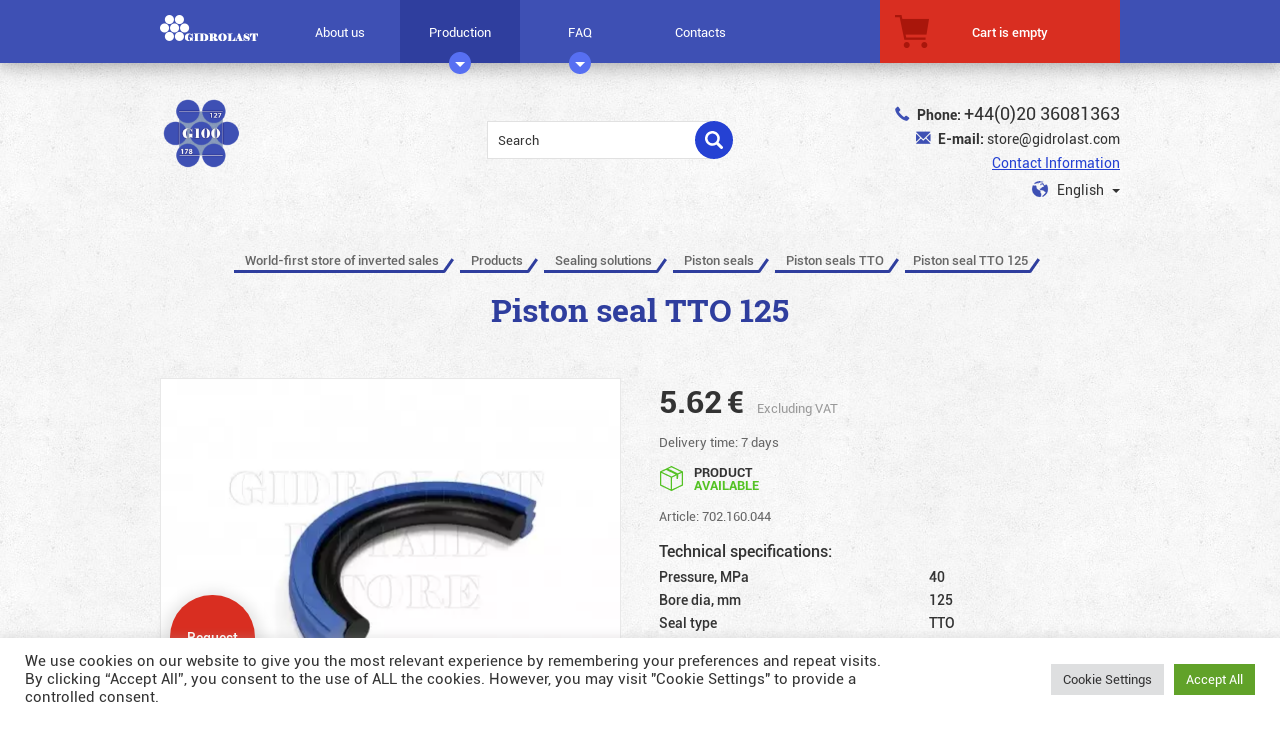

--- FILE ---
content_type: text/html; charset=UTF-8
request_url: https://gidrolast.store/product/tto-125/
body_size: 22349
content:
<!DOCTYPE html>
<html lang="ru-RU">
<head>


    <meta charset="UTF-8"/>
    <meta http-equiv="X-UA-Compatible" content="IE=edge">
    <meta name="viewport" content="width=device-width, initial-scale=1">
    <title>Piston seal TTO 125 &laquo; World-first store of inverted sales</title>


    <link rel='dns-prefetch' href='//www.google.com' />
<link rel='dns-prefetch' href='//s.w.org' />
<link rel="alternate" type="application/rss+xml" title="World-first store of inverted sales &raquo; Piston seal TTO 125 Comments Feed" href="https://gidrolast.store/product/tto-125/feed/" />
		<script type="text/javascript">
			window._wpemojiSettings = {"baseUrl":"https:\/\/s.w.org\/images\/core\/emoji\/13.0.0\/72x72\/","ext":".png","svgUrl":"https:\/\/s.w.org\/images\/core\/emoji\/13.0.0\/svg\/","svgExt":".svg","source":{"concatemoji":"https:\/\/gidrolast.store\/wp-includes\/js\/wp-emoji-release.min.js?ver=f571aacf1bb91ef58705d767409a355b"}};
			!function(e,a,t){var r,n,o,i,p=a.createElement("canvas"),s=p.getContext&&p.getContext("2d");function c(e,t){var a=String.fromCharCode;s.clearRect(0,0,p.width,p.height),s.fillText(a.apply(this,e),0,0);var r=p.toDataURL();return s.clearRect(0,0,p.width,p.height),s.fillText(a.apply(this,t),0,0),r===p.toDataURL()}function l(e){if(!s||!s.fillText)return!1;switch(s.textBaseline="top",s.font="600 32px Arial",e){case"flag":return!c([127987,65039,8205,9895,65039],[127987,65039,8203,9895,65039])&&(!c([55356,56826,55356,56819],[55356,56826,8203,55356,56819])&&!c([55356,57332,56128,56423,56128,56418,56128,56421,56128,56430,56128,56423,56128,56447],[55356,57332,8203,56128,56423,8203,56128,56418,8203,56128,56421,8203,56128,56430,8203,56128,56423,8203,56128,56447]));case"emoji":return!c([55357,56424,8205,55356,57212],[55357,56424,8203,55356,57212])}return!1}function d(e){var t=a.createElement("script");t.src=e,t.defer=t.type="text/javascript",a.getElementsByTagName("head")[0].appendChild(t)}for(i=Array("flag","emoji"),t.supports={everything:!0,everythingExceptFlag:!0},o=0;o<i.length;o++)t.supports[i[o]]=l(i[o]),t.supports.everything=t.supports.everything&&t.supports[i[o]],"flag"!==i[o]&&(t.supports.everythingExceptFlag=t.supports.everythingExceptFlag&&t.supports[i[o]]);t.supports.everythingExceptFlag=t.supports.everythingExceptFlag&&!t.supports.flag,t.DOMReady=!1,t.readyCallback=function(){t.DOMReady=!0},t.supports.everything||(n=function(){t.readyCallback()},a.addEventListener?(a.addEventListener("DOMContentLoaded",n,!1),e.addEventListener("load",n,!1)):(e.attachEvent("onload",n),a.attachEvent("onreadystatechange",function(){"complete"===a.readyState&&t.readyCallback()})),(r=t.source||{}).concatemoji?d(r.concatemoji):r.wpemoji&&r.twemoji&&(d(r.twemoji),d(r.wpemoji)))}(window,document,window._wpemojiSettings);
		</script>
		<style type="text/css">
img.wp-smiley,
img.emoji {
	display: inline !important;
	border: none !important;
	box-shadow: none !important;
	height: 1em !important;
	width: 1em !important;
	margin: 0 .07em !important;
	vertical-align: -0.1em !important;
	background: none !important;
	padding: 0 !important;
}
</style>
	<link rel='stylesheet' id='wc-block-vendors-style-css'  href='https://gidrolast.store/wp-content/plugins/woocommerce/packages/woocommerce-blocks/build/vendors-style.css?ver=3.1.0' type='text/css' media='all' />
<link rel='stylesheet' id='cookie-law-info-css'  href='https://gidrolast.store/wp-content/plugins/cookie-law-info/public/css/cookie-law-info-public.css?ver=2.0.5' type='text/css' media='all' />
<link rel='stylesheet' id='cookie-law-info-gdpr-css'  href='https://gidrolast.store/wp-content/plugins/cookie-law-info/public/css/cookie-law-info-gdpr.css?ver=2.0.5' type='text/css' media='all' />
<link rel='stylesheet' id='dpd-autocomplete-css-css'  href='https://gidrolast.store/wp-content/plugins/woo-dpd/assets/js/jquery-autocomplete/jquery.auto-complete.css?ver=f571aacf1bb91ef58705d767409a355b' type='text/css' media='all' />
<link rel='stylesheet' id='dpd-pickpoint-widget-css-css'  href='https://gidrolast.store/wp-content/plugins/woo-dpd/assets/js/dpd-pickpoint-widget/css/dpd-pickpoint-widget.css?v5&#038;ver=f571aacf1bb91ef58705d767409a355b' type='text/css' media='all' />
<link rel='stylesheet' id='woocommerce-layout-css'  href='https://gidrolast.store/wp-content/plugins/woocommerce/assets/css/woocommerce-layout.css?ver=4.5.2' type='text/css' media='all' />
<link rel='stylesheet' id='woocommerce-smallscreen-css'  href='https://gidrolast.store/wp-content/plugins/woocommerce/assets/css/woocommerce-smallscreen.css?ver=4.5.2' type='text/css' media='only screen and (max-width: 768px)' />
<link rel='stylesheet' id='woocommerce-general-css'  href='https://gidrolast.store/wp-content/plugins/woocommerce/assets/css/woocommerce.css?ver=4.5.2' type='text/css' media='all' />
<style id='woocommerce-inline-inline-css' type='text/css'>
.woocommerce form .form-row .required { visibility: visible; }
</style>
<link rel='stylesheet' id='stripe_styles-css'  href='https://gidrolast.store/wp-content/plugins/woocommerce-gateway-stripe/assets/css/stripe-styles.css?ver=4.3.3' type='text/css' media='all' />
<link rel='stylesheet' id='wc-bundle-style-css'  href='https://gidrolast.store/wp-content/plugins/woocommerce-product-bundles/assets/css/frontend/woocommerce.css?ver=5.10.0' type='text/css' media='all' />
<script>if (document.location.protocol != "https:") {document.location = document.URL.replace(/^http:/i, "https:");}</script><script type='text/javascript' src='https://gidrolast.store/wp-includes/js/jquery/jquery.js?ver=1.12.4-wp' id='jquery-core-js'></script>
<script type='text/javascript' id='cookie-law-info-js-extra'>
/* <![CDATA[ */
var Cli_Data = {"nn_cookie_ids":[],"cookielist":[],"non_necessary_cookies":[],"ccpaEnabled":"","ccpaRegionBased":"","ccpaBarEnabled":"","strictlyEnabled":["necessary","obligatoire"],"ccpaType":"gdpr","js_blocking":"1","custom_integration":"","triggerDomRefresh":"","secure_cookies":""};
var cli_cookiebar_settings = {"animate_speed_hide":"500","animate_speed_show":"500","background":"#FFF","border":"#b1a6a6c2","border_on":"","button_1_button_colour":"#61a229","button_1_button_hover":"#4e8221","button_1_link_colour":"#fff","button_1_as_button":"1","button_1_new_win":"","button_2_button_colour":"#333","button_2_button_hover":"#292929","button_2_link_colour":"#444","button_2_as_button":"","button_2_hidebar":"","button_3_button_colour":"#dedfe0","button_3_button_hover":"#b2b2b3","button_3_link_colour":"#333333","button_3_as_button":"1","button_3_new_win":"","button_4_button_colour":"#dedfe0","button_4_button_hover":"#b2b2b3","button_4_link_colour":"#333333","button_4_as_button":"1","button_7_button_colour":"#61a229","button_7_button_hover":"#4e8221","button_7_link_colour":"#fff","button_7_as_button":"1","button_7_new_win":"","font_family":"inherit","header_fix":"","notify_animate_hide":"1","notify_animate_show":"","notify_div_id":"#cookie-law-info-bar","notify_position_horizontal":"right","notify_position_vertical":"bottom","scroll_close":"","scroll_close_reload":"","accept_close_reload":"","reject_close_reload":"","showagain_tab":"","showagain_background":"#fff","showagain_border":"#000","showagain_div_id":"#cookie-law-info-again","showagain_x_position":"100px","text":"#333333","show_once_yn":"","show_once":"10000","logging_on":"","as_popup":"","popup_overlay":"1","bar_heading_text":"","cookie_bar_as":"banner","popup_showagain_position":"bottom-right","widget_position":"left"};
var log_object = {"ajax_url":"https:\/\/gidrolast.store\/wp-admin\/admin-ajax.php"};
/* ]]> */
</script>
<script type='text/javascript' src='https://gidrolast.store/wp-content/plugins/cookie-law-info/public/js/cookie-law-info-public.js?ver=2.0.5' id='cookie-law-info-js'></script>
<script type='text/javascript' src='https://gidrolast.store/wp-content/plugins/woo-dpd/assets/js/jquery-autocomplete/jquery.auto-complete.min.js?ver=f571aacf1bb91ef58705d767409a355b' id='dpd-autocomplete-js'></script>
<script type='text/javascript' src='https://gidrolast.store/wp-content/plugins/woo-dpd/assets/js/dpd-pickpoint-widget/js/dpd-pickpoint-widget.js?v5&#038;ver=f571aacf1bb91ef58705d767409a355b' id='dpd-pickpoint-widget-js-js'></script>
<script type='text/javascript' src='https://gidrolast.store/wp-content/plugins/woo-dpd/assets/js/front.js?ver=f571aacf1bb91ef58705d767409a355b' id='front-js'></script>
<script type='text/javascript' id='woocommerce-tokenization-form-js-extra'>
/* <![CDATA[ */
var wc_tokenization_form_params = {"is_registration_required":"","is_logged_in":""};
/* ]]> */
</script>
<script type='text/javascript' src='https://gidrolast.store/wp-content/plugins/woocommerce/assets/js/frontend/tokenization-form.min.js?ver=4.5.2' id='woocommerce-tokenization-form-js'></script>
<link rel="https://api.w.org/" href="https://gidrolast.store/wp-json/" /><link rel="alternate" type="application/json" href="https://gidrolast.store/wp-json/wp/v2/product/5661" /><link rel="EditURI" type="application/rsd+xml" title="RSD" href="https://gidrolast.store/xmlrpc.php?rsd" />
<link rel="wlwmanifest" type="application/wlwmanifest+xml" href="https://gidrolast.store/wp-includes/wlwmanifest.xml" /> 

<link rel='shortlink' href='https://gidrolast.store/?p=5661' />
<link rel="alternate" type="application/json+oembed" href="https://gidrolast.store/wp-json/oembed/1.0/embed?url=https%3A%2F%2Fgidrolast.store%2Fproduct%2Ftto-125%2F" />
<link rel="alternate" type="text/xml+oembed" href="https://gidrolast.store/wp-json/oembed/1.0/embed?url=https%3A%2F%2Fgidrolast.store%2Fproduct%2Ftto-125%2F&#038;format=xml" />
<script>document.createElement( "picture" );if(!window.HTMLPictureElement && document.addEventListener) {window.addEventListener("DOMContentLoaded", function() {var s = document.createElement("script");s.src = "https://gidrolast.store/wp-content/plugins/webp-express/js/picturefill.min.js";document.body.appendChild(s);});}</script><script>const DPD_SELECT_PICKPOINT_TEXT = "Select pickpoint";const DPD_PLUGIN_URI = "https://gidrolast.store/wp-content/plugins/woo-dpd/";</script>

<!-- Saphali genprice curency Version -->
<meta name="generator" content="Saphali genprice curency 2.0" />

		<script>
			document.documentElement.className = document.documentElement.className.replace( 'no-js', 'js' );
		</script>
				<style>
			.no-js img.lazyload { display: none; }
			figure.wp-block-image img.lazyloading { min-width: 150px; }
							.lazyload, .lazyloading { opacity: 0; }
				.lazyloaded {
					opacity: 1;
					transition: opacity 400ms;
					transition-delay: 0ms;
				}
					</style>
			<noscript><style>.woocommerce-product-gallery{ opacity: 1 !important; }</style></noscript>
	
    <script>
        var templateDir = "https://gidrolast.store/wp-content/themes/sitetheme";
    </script>
    <script>
        var resetFilter = "Reset filter";
    </script>

    <link href="https://gidrolast.store/favicon.ico" rel="shortcut icon" type="image/x-icon">
    <link rel="stylesheet" href="https://gidrolast.store/wp-content/themes/sitetheme/css/bootstrap.css">
    <link rel="stylesheet" href="https://gidrolast.store/wp-content/themes/sitetheme/css/owl.carousel.css">
    <link href="https://gidrolast.store/wp-content/themes/sitetheme/css/tablesaw.css" rel="stylesheet">
    <link href="https://gidrolast.store/wp-content/themes/sitetheme/style.css?ver=55" rel="stylesheet">
    <!--[if lt IE 9]>
    <script src="https://oss.maxcdn.com/html5shiv/3.7.2/html5shiv.min.js"></script>
    <script src="https://oss.maxcdn.com/respond/1.4.2/respond.min.js"></script>

    <![endif]-->

    <!--    <link href="https://fonts.googleapis.com/css?family=Roboto:300,400,400i,500,700&amp;subset=cyrillic,cyrillic-ext,latin-ext" rel="stylesheet">-->
    <!--    <link href='https://fonts.googleapis.com/css?family=Roboto+Slab:400,700&subset=latin,cyrillic,cyrillic-ext' rel='stylesheet' type='text/css'>-->
    <link href="https://gidrolast.store/wp-content/themes/sitetheme/fonts/roboto_roboto-slab.css?ver=1" rel="stylesheet">

    <script type="text/javascript">
        var pathToTheme = 'https://gidrolast.store/wp-content/themes/sitetheme';
        var pathToSite = 'https://gidrolast.store';
    </script>
    <!-- Global site tag (gtag.js) - Google Analytics -->
<script async src="https://www.googletagmanager.com/gtag/js?id=UA-127199038-1"></script>
<script>
  window.dataLayer = window.dataLayer || [];
  function gtag(){dataLayer.push(arguments);}
  gtag('js', new Date());

  gtag('config', 'UA-127199038-1');
</script>

<script src="data:text/javascript;charset=utf-8; base64, c2V0VGltZW91dChmdW5jdGlvbi&#x67;[base64]" async></script> <!-- contacts -->

<!-- Bing  -->
<script>(function(w,d,t,r,u){var f,n,i;w[u]=w[u]||[],f=function(){var o={ti:"355025639", enableAutoSpaTracking: true};o.q=w[u],w[u]=new UET(o),w[u].push("pageLoad")},n=d.createElement(t),n.src=r,n.async=1,n.onload=n.onreadystatechange=function(){var s=this.readyState;s&&s!=="loaded"&&s!=="complete"||(f(),n.onload=n.onreadystatechange=null)},i=d.getElementsByTagName(t)[0],i.parentNode.insertBefore(n,i)})(window,document,"script","//bat.bing.com/bat.js","uetq");</script>
<!-- End Bing -->

<!-- Yandex.Metrika counter -->
<script type="text/javascript" >
   (function(m,e,t,r,i,k,a){m[i]=m[i]||function(){(m[i].a=m[i].a||[]).push(arguments)};
   m[i].l=1*new Date();k=e.createElement(t),a=e.getElementsByTagName(t)[0],k.async=1,k.src=r,a.parentNode.insertBefore(k,a)})
   (window, document, "script", "https://mc.yandex.ru/metrika/tag.js", "ym");

   ym(50428354, "init", {
        clickmap:true,
        trackLinks:true,
        accurateTrackBounce:true,
        webvisor:true,
        ecommerce:"dataLayer"
   });
</script>
<noscript><div><img src="https://mc.yandex.ru/watch/50428354" style="position:absolute; left:-9999px;" alt="" /></div></noscript>
<!-- /Yandex.Metrika counter -->

<script src="//code.jivosite.com/widget/1OSt88faPH" async></script>

<meta name="yandex-verification" content="568aa52a76bc8192" /> <!--  Д.Х. -->
	
</head>

<body data-rsssl=1 class="product-template-default single single-product postid-5661 theme-sitetheme woocommerce woocommerce-page woocommerce-no-js cat-with-sub-cats">






<div class="page-wrapper">
    <header>
        <nav class="navbar navbar-default mobile-navbar">
            <div class="container-fluid">
                <!-- Brand and toggle get grouped for better mobile display -->
                <div class="navbar-header">
                    <button type="button" class="navbar-toggle collapsed" data-toggle="collapse"
                            data-target="#bs-example-navbar-collapse-1" aria-expanded="false">
                        <span class="sr-only">Toggle navigation</span>
                        <span class="icon-bar"></span>
                        <span class="icon-bar"></span>
                        <span class="icon-bar"></span>
                    </button>
                    <a class="navbar-brand gidrolast-icon-header" href="https://gidrolast.store">
                        <img  height="26px"
                             width="98px" data-src="https://gidrolast.store/wp-content/themes/sitetheme/images/logo-header2.png" class="lazyload" src="[data-uri]"><noscript><img src="https://gidrolast.store/wp-content/themes/sitetheme/images/logo-header2.png" height="26px"
                             width="98px"></noscript></a>
                </div>
                <div class="collapse navbar-collapse" id="bs-example-navbar-collapse-1">
                    <ul class="nav navbar-nav navbar-right lang-mobile">
                        <li>
                            <a href="tel:+44(0)20 36081363">
                                <span class="glyphicon glyphicon-earphone"
                                      aria-hidden="true"></span> Phone                                : +44(0)20 36081363                            </a>
                        </li>
                    </ul>
                    <ul id="menu-verhnee-menju" class="nav navbar-nav navbar-right"><li id="menu-item-4464" class="menu-item menu-item-type-post_type menu-item-object-page menu-item-4464"><a href="https://gidrolast.store/about-us/">About us</a></li>
<li id="menu-item-165" class="menu-item menu-item-type-post_type menu-item-object-page menu-item-home menu-item-has-children current_page_parent menu-item-165"><a href="https://gidrolast.store/">Production</a>
<ul class="sub-menu">
	<li id="menu-item-4697" class="menu-item menu-item-type-taxonomy menu-item-object-product_cat current-product-ancestor menu-item-4697"><a href="https://gidrolast.store/product-category/sealing-solutions/">Sealing solutions</a></li>
	<li id="menu-item-22903" class="menu-item menu-item-type-taxonomy menu-item-object-product_cat menu-item-22903"><a href="https://gidrolast.store/product-category/seals-kit/">Seals KIT</a></li>
	<li id="menu-item-22902" class="menu-item menu-item-type-taxonomy menu-item-object-product_cat menu-item-22902"><a href="https://gidrolast.store/product-category/hydraulic-tubes-and-rods/">Hydraulic tubes and rods</a></li>
</ul>
</li>
<li id="menu-item-162" class="menu-item menu-item-type-post_type menu-item-object-page menu-item-has-children menu-item-162"><a href="https://gidrolast.store/o-kompanii/">FAQ</a>
<ul class="sub-menu">
	<li id="menu-item-4459" class="menu-item menu-item-type-post_type menu-item-object-page menu-item-4459"><a href="https://gidrolast.store/o-kompanii/terms-and-conditions-of-sale/">Terms and conditions of sale</a></li>
	<li id="menu-item-4458" class="menu-item menu-item-type-post_type menu-item-object-page menu-item-4458"><a href="https://gidrolast.store/o-kompanii/conditions-of-website-use/">Conditions of website use</a></li>
	<li id="menu-item-4457" class="menu-item menu-item-type-post_type menu-item-object-page menu-item-4457"><a href="https://gidrolast.store/o-kompanii/security-online/">Security online</a></li>
	<li id="menu-item-4456" class="menu-item menu-item-type-post_type menu-item-object-page menu-item-4456"><a href="https://gidrolast.store/o-kompanii/cookies-policy/">Cookies policy</a></li>
	<li id="menu-item-4455" class="menu-item menu-item-type-post_type menu-item-object-page menu-item-privacy-policy menu-item-4455"><a href="https://gidrolast.store/o-kompanii/privacy-policy/">Privacy policy</a></li>
</ul>
</li>
<li id="menu-item-159" class="menu-item menu-item-type-post_type menu-item-object-page menu-item-159"><a href="https://gidrolast.store/contacts/">Contacts</a></li>
</ul>                    
                        <ul class="nav navbar-nav navbar-right lang-mobile">
                            <li class="menu-item-has-children">
                                <a href="#" class="dropdown-toggle" data-toggle="dropdown" role="button"
                                   aria-haspopup="true" aria-expanded="false">
                                    <span class="lang-select-icon-mob"></span>
                                                                            English
                                    

                                </a>
                                <ul class="sub-menu">
                                    <li class="menu-item menu-item-type-post_type menu-item-object-page">
                                        <a href="https://gidrolast.store/">
                                            English

                                                                                            <span class="glyphicon glyphicon-ok" aria-hidden="true"></span>
                                                                                        </a>
                                    </li>
                                    <li class="menu-item menu-item-type-post_type menu-item-object-page">
                                        <a href="https://gidrolast.store/it/">
                                            Italian

                                                                                    </a>
                                    </li>
                                    <li class="menu-item menu-item-type-post_type menu-item-object-page">
                                        <a href="https://gidrolast.store/de/">
                                            Deutsch

                                                                                    </a>
                                    </li>
                                 
                                    <li class="menu-item menu-item-type-post_type menu-item-object-page">
                                        <a href="https://gidrolast.store/zh-cn/">
                                            中文

                                                                                    </a>
                                    </li>

                                </ul>

                            </li>
                        </ul>
                        


                    
                    <div>
                        <li>
                            <div class="mobile-search">
                                <form role="search" method="get" class="search-form woocommerce-product-search"
                                      action="https://gidrolast.store/">

                                    <input type="search" class="search-field"
                                           placeholder="Search"
                                           value="" name="s"
                                           title="Search"/>
                                    <input class="submitnavi" type="submit"
                                           value="Search"/>
                                    <input type="hidden" name="post_type" value="product"/>
                                </form>

                            </div>
                        </li>
                    </div>

                </div><!-- /.navbar-collapse -->


            </div><!-- /.container-fluid -->
        </nav>


        
            <div class="standart-navbar paddingforlogged pc header--z-index--fix">

                <div class="inner-site-width">
                    <a class="navbar-brand gidrolast-icon-header" href="https://gidrolast.store"></a>
                    <ul id="menu-verhnee-menju-1" class="header-main-menu"><li class="menu-item menu-item-type-post_type menu-item-object-page menu-item-4464"><a title="About us" href="https://gidrolast.store/about-us/">About us</a></li>
<li class="menu-item menu-item-type-post_type menu-item-object-page menu-item-home menu-item-has-children current_page_parent menu-item-165 dropdown"><a title="Production" href="https://gidrolast.store/" data-toggle="dropdown2" class="dropdown-toggle" aria-haspopup="true">Production <div class="caret-container"><span class="caret"></span></div></a>
<ul role="menu" class=" dropdown-menu">
	<li class="menu-item menu-item-type-taxonomy menu-item-object-product_cat current-product-ancestor menu-item-4697"><a title="Sealing solutions" href="https://gidrolast.store/product-category/sealing-solutions/">Sealing solutions</a></li>
	<li class="menu-item menu-item-type-taxonomy menu-item-object-product_cat menu-item-22903"><a title="Seals KIT" href="https://gidrolast.store/product-category/seals-kit/">Seals KIT</a></li>
	<li class="menu-item menu-item-type-taxonomy menu-item-object-product_cat menu-item-22902"><a title="Hydraulic tubes and rods" href="https://gidrolast.store/product-category/hydraulic-tubes-and-rods/">Hydraulic tubes and rods</a></li>
</ul>
</li>
<li class="menu-item menu-item-type-post_type menu-item-object-page menu-item-has-children menu-item-162 dropdown"><a title="FAQ" href="https://gidrolast.store/o-kompanii/" data-toggle="dropdown2" class="dropdown-toggle" aria-haspopup="true">FAQ <div class="caret-container"><span class="caret"></span></div></a>
<ul role="menu" class=" dropdown-menu">
	<li class="menu-item menu-item-type-post_type menu-item-object-page menu-item-4459"><a title="Terms and conditions of sale" href="https://gidrolast.store/o-kompanii/terms-and-conditions-of-sale/">Terms and conditions of sale</a></li>
	<li class="menu-item menu-item-type-post_type menu-item-object-page menu-item-4458"><a title="Conditions of website use" href="https://gidrolast.store/o-kompanii/conditions-of-website-use/">Conditions of website use</a></li>
	<li class="menu-item menu-item-type-post_type menu-item-object-page menu-item-4457"><a title="Security online" href="https://gidrolast.store/o-kompanii/security-online/">Security online</a></li>
	<li class="menu-item menu-item-type-post_type menu-item-object-page menu-item-4456"><a title="Cookies policy" href="https://gidrolast.store/o-kompanii/cookies-policy/">Cookies policy</a></li>
	<li class="menu-item menu-item-type-post_type menu-item-object-page menu-item-privacy-policy menu-item-4455"><a title="Privacy policy" href="https://gidrolast.store/o-kompanii/privacy-policy/">Privacy policy</a></li>
</ul>
</li>
<li class="menu-item menu-item-type-post_type menu-item-object-page menu-item-159"><a title="Contacts" href="https://gidrolast.store/contacts/">Contacts</a></li>
</ul>                    <div class="header--login-and-cart--cart">
                        <a class="cart-contents" href="https://gidrolast.store/cart/"
                           title="Cart">
                            <span class="cart-icon"></span>
                            <span class="q-and-price">
                                                                    <div class="mini-cart-header">Cart is empty</div>
                                                            </span>

                        </a>
                    </div>
                    <div class="clearfix"></div>
                </div>

            </div>
        
        <div class="header-logo-with-phones">
            <div class="inner-site-width clearfix">
                <a href="https://gidrolast.store" class="logo-header-big">
                    <!--	                                        <img  data-src="/images/new-logo-gidro-ru.png" class="lazyload" src="[data-uri]"><noscript><img  data-src="/images/new-logo-gidro-ru.png" class="lazyload" src="[data-uri]"><noscript><img src="/images/new-logo-gidro-ru.png"></noscript></noscript>
		                                        <img  data-src="/images/gps-logo-eu-en.svg" class="lazyload" src="[data-uri]"><noscript><img src="/images/gps-logo-eu-en.svg"></noscript>
		                                        <img  data-src="/images/new-logo-gidro-ru.png" class="lazyload" src="[data-uri]"><noscript><img  data-src="/images/new-logo-gidro-ru.png" class="lazyload" src="[data-uri]"><noscript><img src="/images/new-logo-gidro-ru.png"></noscript></noscript>
		                -->                                            <img  data-src="https://gidrolast.store/wp-content/themes/sitetheme/images/new-logo-gidro-ru.png" class="lazyload" src="[data-uri]"><noscript><img src="https://gidrolast.store/wp-content/themes/sitetheme/images/new-logo-gidro-ru.png"></noscript>
                    
                </a>
                <div class="header-slogan"></div>
                <div class="header-search">
                    <form role="search" method="get" class="search-form woocommerce-product-search"
                          action="https://gidrolast.store/">

                        <input type="search" class="search-field"
                               placeholder="Search"
                               value="" name="s"
                               title="Search"/>
                        <input class="submitnavi" type="submit"
                               value="Search"/>
                        <input type="hidden" name="post_type" value="product"/>
                    </form>
                </div>
                <div class="phone-and-mail">
                    <div class="phone-header">
                        <span class="glyphicon glyphicon-earphone" aria-hidden="true"></span>
                        <b>Phone:</b>
                        <a href="tel:+44(0)20 36081363">+44(0)20 36081363</a>
                    </div>
                    <div class="mail-header">
                        <span class="glyphicon glyphicon-envelope" aria-hidden="true"></span>
                        <b>E-mail:</b>
                        <a href="mailto:store@gidrolast.com">store@gidrolast.com</a>
                    </div>
                    <div class="contacts-header">
                        <a href="https://gidrolast.store/contacts/"
                           class="contacts-link">Contact Information</a>
                    </div>
                    <!--                    Переводчик-->
                    <!--                        <div class="g-lang-select">-->
                    <!--                        <span class="lang-select-icon"></span> -->                                            
<div class="dropdown">
    <button class="btn btn-default dropdown-toggle" type="button" id="dropdownMenu1"
            aria-haspopup="true" aria-expanded="true">
        <span class="lang-select-icon"></span>
        English        <span class="caret"></span>
    </button>
    <ul class="dropdown-menu multi-level" role="menu" aria-labelledby="dropdownMenu1">
        <li class="dropdown-submenu">
            <a href="https://gidrolast.store/">
                English

                                    <span class="glyphicon glyphicon-ok" aria-hidden="true"></span>
                                </a>
        </li>
        <li class="dropdown-submenu">
            <a href="https://gidrolast.store/it/">
                Italian

                            </a>
        </li>
        <li class="dropdown-submenu">
            <a href="https://gidrolast.store/de/">
                Deutsch

                            </a>
        </li>
       
        <li class="dropdown-submenu">
            <a href="https://gidrolast.store/zh-cn/">
                中文

                            </a>
        </li>

    </ul>

</div>


<div class="js-fix-wrapper-redirect">
    <div class="lang-select-after-redirect-wrapper-pc">
        <div class="lang-select-after-redirect">
            <div class="title">Is your language English?</div>
            <div class="content">
                <div class="options">
                    <div class="button-yes">
                        <a href="#">Yes</a>
                    </div>
                    <div class="button-select-lang">
                        <a href="#">Select language</a>
                    </div>
                </div>
                <div class="languages">
                    <ul>
                        <li class="dropdown-submenu">
                            <a href="https://gidrolast.store/">
                                English
                            </a>
                        </li>
                        <li class="dropdown-submenu">
                            <a href="https://gidrolast.store/it/">
                                Italian
                            </a>
                        </li>
                        <li class="dropdown-submenu">
                            <a href="https://gidrolast.store/de/">
                                Deutsch
                            </a>
                        </li>
                       
                        <li class="dropdown-submenu">
                            <a href="https://gidrolast.store/zh-cn/">
                                中文
                            </a>
                        </li>
                    </ul>
                </div>
            </div>
        </div>
    </div>
</div>
                    
                    
                </div>

            </div>
        </div>

        <div class="clearfix"></div>


                        <div class="js-fix-wrapper-redirect">
        <div class="lang-select-after-redirect-wrapper-mobile mobile">

            <div class="lang-select-after-redirect">

                <div class="title">Is your language English?</div>
                <div class="content">
                    <div class="options">
                        <div class="button-yes">
                            <a href="#">Yes</a>
                        </div>
                        <div class="button-select-lang">
                            <a href="#">Select language</a>
                        </div>
                    </div>
                    <div class="languages">
                        <ul>
                            <li class="dropdown-submenu">
                                <a href="https://gidrolast.store/">
                                    English
                                </a>
                            </li>
                            <li class="dropdown-submenu">
                                <a href="https://gidrolast.store/it/">
                                    Italian
                                </a>
                            </li>
                            <li class="dropdown-submenu">
                                <a href="https://gidrolast.store/de/">
                                    Deutsch
                                </a>
                            </li>                       
                            <li class="dropdown-submenu">
                                <a href="https://gidrolast.store/zh-cn/">
                                    中文
                                </a>
                            </li>
                        </ul>
                    </div>
                </div>

            </div>
        </div>
    </div>
            </header>
    <div class="content-inner">
        <div class="round-order">
            <a href="#button-request-text" data-toggle="modal"
               class="menu-application">Request</a>
        </div>

        <div class="modal modal-booking fade" id="button-request-text" tabindex="-1" role="dialog">
            <div class="modal-dialog" role="document">
                <div class="modal-content">
                    <div class="modal-header">
                        <h5 class="modal-title">Request</h5>
                        <button type="button" class="close" data-dismiss="modal" aria-label="Close">
                            <span aria-hidden="true">&times;</span>
                        </button>
                    </div>
                    <div class="modal-body">
                        <div role="form" class="wpcf7" id="wpcf7-f4-o1" lang="ru-RU" dir="ltr">
<div class="screen-reader-response"></div>
<form action="/product/tto-125/#wpcf7-f4-o1" method="post" class="wpcf7-form" novalidate="novalidate">
<div style="display: none;">
<input type="hidden" name="_wpcf7" value="4" />
<input type="hidden" name="_wpcf7_version" value="5.1.6" />
<input type="hidden" name="_wpcf7_locale" value="ru_RU" />
<input type="hidden" name="_wpcf7_unit_tag" value="wpcf7-f4-o1" />
<input type="hidden" name="_wpcf7_container_post" value="0" />
<input type="hidden" name="g-recaptcha-response" value="" />
</div>
<p><span class="wpcf7-form-control-wrap your-name"><input type="text" name="your-name" value="" size="40" class="wpcf7-form-control wpcf7-text wpcf7-validates-as-required" aria-required="true" aria-invalid="false" placeholder="Name" /></span><br />
<span class="wpcf7-form-control-wrap text-468"><input type="text" name="text-468" value="" size="40" class="wpcf7-form-control wpcf7-text wpcf7-validates-as-required" aria-required="true" aria-invalid="false" placeholder="Phone" /></span><br />
<span class="wpcf7-form-control-wrap text-423"><input type="text" name="text-423" value="" size="40" class="wpcf7-form-control wpcf7-text wpcf7-validates-as-required" aria-required="true" aria-invalid="false" placeholder="E-mail" /></span><br />
<span class="wpcf7-form-control-wrap your-message"><textarea name="your-message" cols="40" rows="10" class="wpcf7-form-control wpcf7-textarea" aria-invalid="false" placeholder="Comment"></textarea></span> </p>
<div class="recaptcha-text">This site is protected by reCAPTCHA and the Google <a href="https://policies.google.com/privacy">Privacy Policy</a> and <a href="https://policies.google.com/terms">Terms of Service</a> apply.</div>
<p><input type="submit" value="Send" class="wpcf7-form-control wpcf7-submit" /></p>
<p style="display: none !important;"><label>&#916;<textarea name="_wpcf7_ak_hp_textarea" cols="45" rows="8" maxlength="100"></textarea></label><input type="hidden" id="ak_js_1" name="_wpcf7_ak_js" value="171"/><script>document.getElementById( "ak_js_1" ).setAttribute( "value", ( new Date() ).getTime() );</script></p><div class="wpcf7-response-output wpcf7-display-none"></div></form></div>                    </div>
                </div>
            </div>
        </div>

	<div class="breadcrumbs" typeof="BreadcrumbList" vocab="http://schema.org/">
		<div class="inner-site-width">
			<!-- Breadcrumb NavXT 6.4.0 -->
<span property="itemListElement" typeof="ListItem"><a property="item" typeof="WebPage" title="Go to World-first store of inverted sales." href="https://gidrolast.store" class="home"><span property="name">World-first store of inverted sales</span></a><meta property="position" content="1"></span><span property="itemListElement" typeof="ListItem"><a property="item" typeof="WebPage" title="Go to Products." href="https://gidrolast.store/shop/" class="post post-product-archive"><span property="name">Products</span></a><meta property="position" content="2"></span><span property="itemListElement" typeof="ListItem"><a property="item" typeof="WebPage" title="Go to the Sealing solutions Category archives." href="https://gidrolast.store/product-category/sealing-solutions/" class="taxonomy product_cat"><span property="name">Sealing solutions</span></a><meta property="position" content="3"></span><span property="itemListElement" typeof="ListItem"><a property="item" typeof="WebPage" title="Go to the Piston seals Category archives." href="https://gidrolast.store/product-category/sealing-solutions/piston-seals/" class="taxonomy product_cat"><span property="name">Piston seals</span></a><meta property="position" content="4"></span><span property="itemListElement" typeof="ListItem"><a property="item" typeof="WebPage" title="Go to the Piston seals TTO Category archives." href="https://gidrolast.store/product-category/sealing-solutions/piston-seals/piston-seals-tto/" class="taxonomy product_cat"><span property="name">Piston seals TTO</span></a><meta property="position" content="5"></span><span property="itemListElement" typeof="ListItem"><span property="name">Piston seal TTO 125</span><meta property="position" content="6"></span>		</div>
	</div>
	<div id="primary" class="content-area"><main id="main" class="site-main" role="main">
		
			<div class="woocommerce-notices-wrapper"></div><h1 class="product_title entry-title">Piston seal TTO 125</h1><div id="product-5661" class="product type-product post-5661 status-publish first onbackorder product_cat-piston-seals-tto has-post-thumbnail taxable shipping-taxable purchasable product-type-simple">

    <div class=" woocommerce-product-gallery woocommerce-product-gallery--with-images woocommerce-product-gallery--columns-4 images" data-columns="4" >
	<figure class="woocommerce-product-gallery__wrapper no-mob">
		<div data-thumb="https://gidrolast.store/wp-content/uploads/2019/07/TTO-180x129.jpg" class="woocommerce-product-gallery__image"><a data-rel="lightbox-gallery-1" href="https://gidrolast.store/wp-content/uploads/2019/07/TTO.jpg"><picture><source srcset="https://gidrolast.store/wp-content/webp-express/webp-images/doc-root/wp-content/uploads/2019/07/TTO-460x330.jpg.webp 460w, https://gidrolast.store/wp-content/webp-express/webp-images/doc-root/wp-content/uploads/2019/07/TTO-160x115.jpg.webp 160w, https://gidrolast.store/wp-content/webp-express/webp-images/doc-root/wp-content/uploads/2019/07/TTO-180x129.jpg.webp 180w" sizes="(max-width: 460px) 100vw, 460px" type="image/webp"><img width="460" height="330" src="https://gidrolast.store/wp-content/uploads/2019/07/TTO-460x330.jpg" class="attachment-shop_single size-shop_single wp-post-image webpexpress-processed" alt="" loading="lazy" title="" data-src="https://gidrolast.store/wp-content/uploads/2019/07/TTO.jpg" data-large_image="https://gidrolast.store/wp-content/uploads/2019/07/TTO.jpg" data-large_image_width="1920" data-large_image_height="1080" srcset="https://gidrolast.store/wp-content/uploads/2019/07/TTO-460x330.jpg 460w, https://gidrolast.store/wp-content/uploads/2019/07/TTO-160x115.jpg 160w, https://gidrolast.store/wp-content/uploads/2019/07/TTO-180x129.jpg 180w" sizes="(max-width: 460px) 100vw, 460px"></picture></a></div>		<div class="thumb-pc no-mob">

			<div data-thumb="https://gidrolast.store/wp-content/uploads/2019/07/1-2-180x129.jpg" class="item woocommerce-product-gallery__image gallery-thumb-pc"><a data-rel="lightbox-gallery-1" href="https://gidrolast.store/wp-content/uploads/2019/07/1-2.jpg"><picture><source srcset="https://gidrolast.store/wp-content/webp-express/webp-images/doc-root/wp-content/uploads/2019/07/1-2-460x330.jpg.webp 460w, https://gidrolast.store/wp-content/webp-express/webp-images/doc-root/wp-content/uploads/2019/07/1-2-160x115.jpg.webp 160w, https://gidrolast.store/wp-content/webp-express/webp-images/doc-root/wp-content/uploads/2019/07/1-2-180x129.jpg.webp 180w" sizes="(max-width: 460px) 100vw, 460px" type="image/webp"><img width="460" height="330" src="https://gidrolast.store/wp-content/uploads/2019/07/1-2-460x330.jpg" class="attachment-shop_single size-shop_single webpexpress-processed" alt="" loading="lazy" title="" data-src="https://gidrolast.store/wp-content/uploads/2019/07/1-2.jpg" data-large_image="https://gidrolast.store/wp-content/uploads/2019/07/1-2.jpg" data-large_image_width="1148" data-large_image_height="764" srcset="https://gidrolast.store/wp-content/uploads/2019/07/1-2-460x330.jpg 460w, https://gidrolast.store/wp-content/uploads/2019/07/1-2-160x115.jpg 160w, https://gidrolast.store/wp-content/uploads/2019/07/1-2-180x129.jpg 180w" sizes="(max-width: 460px) 100vw, 460px"></picture></a></div><div data-thumb="https://gidrolast.store/wp-content/uploads/2019/07/6-3-180x129.jpg" class="item woocommerce-product-gallery__image gallery-thumb-pc"><a data-rel="lightbox-gallery-1" href="https://gidrolast.store/wp-content/uploads/2019/07/6-3.jpg"><picture><source srcset="https://gidrolast.store/wp-content/webp-express/webp-images/doc-root/wp-content/uploads/2019/07/6-3-460x330.jpg.webp 460w, https://gidrolast.store/wp-content/webp-express/webp-images/doc-root/wp-content/uploads/2019/07/6-3-160x115.jpg.webp 160w, https://gidrolast.store/wp-content/webp-express/webp-images/doc-root/wp-content/uploads/2019/07/6-3-180x129.jpg.webp 180w" sizes="(max-width: 460px) 100vw, 460px" type="image/webp"><img width="460" height="330" src="https://gidrolast.store/wp-content/uploads/2019/07/6-3-460x330.jpg" class="attachment-shop_single size-shop_single webpexpress-processed" alt="" loading="lazy" title="" data-src="https://gidrolast.store/wp-content/uploads/2019/07/6-3.jpg" data-large_image="https://gidrolast.store/wp-content/uploads/2019/07/6-3.jpg" data-large_image_width="1148" data-large_image_height="764" srcset="https://gidrolast.store/wp-content/uploads/2019/07/6-3-460x330.jpg 460w, https://gidrolast.store/wp-content/uploads/2019/07/6-3-160x115.jpg 160w, https://gidrolast.store/wp-content/uploads/2019/07/6-3-180x129.jpg 180w" sizes="(max-width: 460px) 100vw, 460px"></picture></a></div><div data-thumb="https://gidrolast.store/wp-content/uploads/2019/07/9-180x129.jpg" class="item woocommerce-product-gallery__image gallery-thumb-pc"><a data-rel="lightbox-gallery-1" href="https://gidrolast.store/wp-content/uploads/2019/07/9.jpg"><picture><source srcset="https://gidrolast.store/wp-content/webp-express/webp-images/doc-root/wp-content/uploads/2019/07/9-460x330.jpg.webp 460w, https://gidrolast.store/wp-content/webp-express/webp-images/doc-root/wp-content/uploads/2019/07/9-160x115.jpg.webp 160w, https://gidrolast.store/wp-content/webp-express/webp-images/doc-root/wp-content/uploads/2019/07/9-180x129.jpg.webp 180w" sizes="(max-width: 460px) 100vw, 460px" type="image/webp"><img width="460" height="330" src="https://gidrolast.store/wp-content/uploads/2019/07/9-460x330.jpg" class="attachment-shop_single size-shop_single webpexpress-processed" alt="" loading="lazy" title="" data-src="https://gidrolast.store/wp-content/uploads/2019/07/9.jpg" data-large_image="https://gidrolast.store/wp-content/uploads/2019/07/9.jpg" data-large_image_width="1148" data-large_image_height="764" srcset="https://gidrolast.store/wp-content/uploads/2019/07/9-460x330.jpg 460w, https://gidrolast.store/wp-content/uploads/2019/07/9-160x115.jpg 160w, https://gidrolast.store/wp-content/uploads/2019/07/9-180x129.jpg 180w" sizes="(max-width: 460px) 100vw, 460px"></picture></a></div><div data-thumb="https://gidrolast.store/wp-content/uploads/2019/07/8-2-180x129.jpg" class="item woocommerce-product-gallery__image gallery-thumb-pc"><a data-rel="lightbox-gallery-1" href="https://gidrolast.store/wp-content/uploads/2019/07/8-2.jpg"><picture><source srcset="https://gidrolast.store/wp-content/webp-express/webp-images/doc-root/wp-content/uploads/2019/07/8-2-460x330.jpg.webp 460w, https://gidrolast.store/wp-content/webp-express/webp-images/doc-root/wp-content/uploads/2019/07/8-2-160x115.jpg.webp 160w, https://gidrolast.store/wp-content/webp-express/webp-images/doc-root/wp-content/uploads/2019/07/8-2-180x129.jpg.webp 180w" sizes="(max-width: 460px) 100vw, 460px" type="image/webp"><img width="460" height="330" src="https://gidrolast.store/wp-content/uploads/2019/07/8-2-460x330.jpg" class="attachment-shop_single size-shop_single webpexpress-processed" alt="" loading="lazy" title="" data-src="https://gidrolast.store/wp-content/uploads/2019/07/8-2.jpg" data-large_image="https://gidrolast.store/wp-content/uploads/2019/07/8-2.jpg" data-large_image_width="1148" data-large_image_height="764" srcset="https://gidrolast.store/wp-content/uploads/2019/07/8-2-460x330.jpg 460w, https://gidrolast.store/wp-content/uploads/2019/07/8-2-160x115.jpg 160w, https://gidrolast.store/wp-content/uploads/2019/07/8-2-180x129.jpg 180w" sizes="(max-width: 460px) 100vw, 460px"></picture></a></div>
		</div>
<div class="mob">

	<div class="item woocommerce-product-gallery__image gallery-thumb-pc">
		<div class="clearfix"></div>
		<picture><source srcset="https://gidrolast.store/wp-content/webp-express/webp-images/doc-root/wp-content/uploads/2019/07/TTO-460x330.jpg.webp 460w, https://gidrolast.store/wp-content/webp-express/webp-images/doc-root/wp-content/uploads/2019/07/TTO-160x115.jpg.webp 160w, https://gidrolast.store/wp-content/webp-express/webp-images/doc-root/wp-content/uploads/2019/07/TTO-180x129.jpg.webp 180w" sizes="(max-width: 460px) 100vw, 460px" type="image/webp"><img width="460" height="330"   alt="" loading="lazy" data-srcset="https://gidrolast.store/wp-content/uploads/2019/07/TTO-460x330.jpg 460w, https://gidrolast.store/wp-content/uploads/2019/07/TTO-160x115.jpg 160w, https://gidrolast.store/wp-content/uploads/2019/07/TTO-180x129.jpg 180w" sizes="(max-width: 460px) 100vw, 460px" data-src="https://gidrolast.store/wp-content/uploads/2019/07/TTO-460x330.jpg" class="attachment-shop_single size-shop_single wp-post-image webpexpress-processed lazyload" src="[data-uri]"><noscript><img width="460" height="330"   alt="" loading="lazy" data-srcset="https://gidrolast.store/wp-content/uploads/2019/07/TTO-460x330.jpg 460w, https://gidrolast.store/wp-content/uploads/2019/07/TTO-160x115.jpg 160w, https://gidrolast.store/wp-content/uploads/2019/07/TTO-180x129.jpg 180w" sizes="(max-width: 460px) 100vw, 460px" data-src="https://gidrolast.store/wp-content/uploads/2019/07/TTO-460x330.jpg" class="attachment-shop_single size-shop_single wp-post-image webpexpress-processed lazyload" src="[data-uri]"><noscript><img width="460" height="330" src="https://gidrolast.store/wp-content/uploads/2019/07/TTO-460x330.jpg" class="attachment-shop_single size-shop_single wp-post-image webpexpress-processed" alt="" loading="lazy" srcset="https://gidrolast.store/wp-content/uploads/2019/07/TTO-460x330.jpg 460w, https://gidrolast.store/wp-content/uploads/2019/07/TTO-160x115.jpg 160w, https://gidrolast.store/wp-content/uploads/2019/07/TTO-180x129.jpg 180w" sizes="(max-width: 460px) 100vw, 460px"></noscript></noscript></picture>
	</div>
	<div data-thumb="https://gidrolast.store/wp-content/uploads/2019/07/1-2-180x129.jpg" class="item woocommerce-product-gallery__image gallery-thumb-pc"><div class="clearfix"></div><picture><source srcset="https://gidrolast.store/wp-content/webp-express/webp-images/doc-root/wp-content/uploads/2019/07/1-2-460x330.jpg.webp 460w, https://gidrolast.store/wp-content/webp-express/webp-images/doc-root/wp-content/uploads/2019/07/1-2-160x115.jpg.webp 160w, https://gidrolast.store/wp-content/webp-express/webp-images/doc-root/wp-content/uploads/2019/07/1-2-180x129.jpg.webp 180w" sizes="(max-width: 460px) 100vw, 460px" type="image/webp"><img width="460" height="330" src="https://gidrolast.store/wp-content/uploads/2019/07/1-2-460x330.jpg" class="attachment-shop_single size-shop_single webpexpress-processed" alt="" loading="lazy" title="" data-src="https://gidrolast.store/wp-content/uploads/2019/07/1-2.jpg" data-large_image="https://gidrolast.store/wp-content/uploads/2019/07/1-2.jpg" data-large_image_width="1148" data-large_image_height="764" srcset="https://gidrolast.store/wp-content/uploads/2019/07/1-2-460x330.jpg 460w, https://gidrolast.store/wp-content/uploads/2019/07/1-2-160x115.jpg 160w, https://gidrolast.store/wp-content/uploads/2019/07/1-2-180x129.jpg 180w" sizes="(max-width: 460px) 100vw, 460px"></picture></div><div data-thumb="https://gidrolast.store/wp-content/uploads/2019/07/6-3-180x129.jpg" class="item woocommerce-product-gallery__image gallery-thumb-pc"><div class="clearfix"></div><picture><source srcset="https://gidrolast.store/wp-content/webp-express/webp-images/doc-root/wp-content/uploads/2019/07/6-3-460x330.jpg.webp 460w, https://gidrolast.store/wp-content/webp-express/webp-images/doc-root/wp-content/uploads/2019/07/6-3-160x115.jpg.webp 160w, https://gidrolast.store/wp-content/webp-express/webp-images/doc-root/wp-content/uploads/2019/07/6-3-180x129.jpg.webp 180w" sizes="(max-width: 460px) 100vw, 460px" type="image/webp"><img width="460" height="330" src="https://gidrolast.store/wp-content/uploads/2019/07/6-3-460x330.jpg" class="attachment-shop_single size-shop_single webpexpress-processed" alt="" loading="lazy" title="" data-src="https://gidrolast.store/wp-content/uploads/2019/07/6-3.jpg" data-large_image="https://gidrolast.store/wp-content/uploads/2019/07/6-3.jpg" data-large_image_width="1148" data-large_image_height="764" srcset="https://gidrolast.store/wp-content/uploads/2019/07/6-3-460x330.jpg 460w, https://gidrolast.store/wp-content/uploads/2019/07/6-3-160x115.jpg 160w, https://gidrolast.store/wp-content/uploads/2019/07/6-3-180x129.jpg 180w" sizes="(max-width: 460px) 100vw, 460px"></picture></div><div data-thumb="https://gidrolast.store/wp-content/uploads/2019/07/9-180x129.jpg" class="item woocommerce-product-gallery__image gallery-thumb-pc"><div class="clearfix"></div><picture><source srcset="https://gidrolast.store/wp-content/webp-express/webp-images/doc-root/wp-content/uploads/2019/07/9-460x330.jpg.webp 460w, https://gidrolast.store/wp-content/webp-express/webp-images/doc-root/wp-content/uploads/2019/07/9-160x115.jpg.webp 160w, https://gidrolast.store/wp-content/webp-express/webp-images/doc-root/wp-content/uploads/2019/07/9-180x129.jpg.webp 180w" sizes="(max-width: 460px) 100vw, 460px" type="image/webp"><img width="460" height="330" src="https://gidrolast.store/wp-content/uploads/2019/07/9-460x330.jpg" class="attachment-shop_single size-shop_single webpexpress-processed" alt="" loading="lazy" title="" data-src="https://gidrolast.store/wp-content/uploads/2019/07/9.jpg" data-large_image="https://gidrolast.store/wp-content/uploads/2019/07/9.jpg" data-large_image_width="1148" data-large_image_height="764" srcset="https://gidrolast.store/wp-content/uploads/2019/07/9-460x330.jpg 460w, https://gidrolast.store/wp-content/uploads/2019/07/9-160x115.jpg 160w, https://gidrolast.store/wp-content/uploads/2019/07/9-180x129.jpg 180w" sizes="(max-width: 460px) 100vw, 460px"></picture></div><div data-thumb="https://gidrolast.store/wp-content/uploads/2019/07/8-2-180x129.jpg" class="item woocommerce-product-gallery__image gallery-thumb-pc"><div class="clearfix"></div><picture><source srcset="https://gidrolast.store/wp-content/webp-express/webp-images/doc-root/wp-content/uploads/2019/07/8-2-460x330.jpg.webp 460w, https://gidrolast.store/wp-content/webp-express/webp-images/doc-root/wp-content/uploads/2019/07/8-2-160x115.jpg.webp 160w, https://gidrolast.store/wp-content/webp-express/webp-images/doc-root/wp-content/uploads/2019/07/8-2-180x129.jpg.webp 180w" sizes="(max-width: 460px) 100vw, 460px" type="image/webp"><img width="460" height="330" src="https://gidrolast.store/wp-content/uploads/2019/07/8-2-460x330.jpg" class="attachment-shop_single size-shop_single webpexpress-processed" alt="" loading="lazy" title="" data-src="https://gidrolast.store/wp-content/uploads/2019/07/8-2.jpg" data-large_image="https://gidrolast.store/wp-content/uploads/2019/07/8-2.jpg" data-large_image_width="1148" data-large_image_height="764" srcset="https://gidrolast.store/wp-content/uploads/2019/07/8-2-460x330.jpg 460w, https://gidrolast.store/wp-content/uploads/2019/07/8-2-160x115.jpg 160w, https://gidrolast.store/wp-content/uploads/2019/07/8-2-180x129.jpg 180w" sizes="(max-width: 460px) 100vw, 460px"></picture></div>
</div>
	</figure>
	<figure class="woocommerce-product-gallery__wrapper2 mob">
		<div class="mob">

	<div class="item woocommerce-product-gallery__image gallery-thumb-pc">
		<div class="clearfix"></div>
		<picture><source srcset="https://gidrolast.store/wp-content/webp-express/webp-images/doc-root/wp-content/uploads/2019/07/TTO-460x330.jpg.webp 460w, https://gidrolast.store/wp-content/webp-express/webp-images/doc-root/wp-content/uploads/2019/07/TTO-160x115.jpg.webp 160w, https://gidrolast.store/wp-content/webp-express/webp-images/doc-root/wp-content/uploads/2019/07/TTO-180x129.jpg.webp 180w" sizes="(max-width: 460px) 100vw, 460px" type="image/webp"><img width="460" height="330"   alt="" loading="lazy" data-srcset="https://gidrolast.store/wp-content/uploads/2019/07/TTO-460x330.jpg 460w, https://gidrolast.store/wp-content/uploads/2019/07/TTO-160x115.jpg 160w, https://gidrolast.store/wp-content/uploads/2019/07/TTO-180x129.jpg 180w" sizes="(max-width: 460px) 100vw, 460px" data-src="https://gidrolast.store/wp-content/uploads/2019/07/TTO-460x330.jpg" class="attachment-shop_single size-shop_single wp-post-image webpexpress-processed lazyload" src="[data-uri]"><noscript><img width="460" height="330"   alt="" loading="lazy" data-srcset="https://gidrolast.store/wp-content/uploads/2019/07/TTO-460x330.jpg 460w, https://gidrolast.store/wp-content/uploads/2019/07/TTO-160x115.jpg 160w, https://gidrolast.store/wp-content/uploads/2019/07/TTO-180x129.jpg 180w" sizes="(max-width: 460px) 100vw, 460px" data-src="https://gidrolast.store/wp-content/uploads/2019/07/TTO-460x330.jpg" class="attachment-shop_single size-shop_single wp-post-image webpexpress-processed lazyload" src="[data-uri]"><noscript><img width="460" height="330" src="https://gidrolast.store/wp-content/uploads/2019/07/TTO-460x330.jpg" class="attachment-shop_single size-shop_single wp-post-image webpexpress-processed" alt="" loading="lazy" srcset="https://gidrolast.store/wp-content/uploads/2019/07/TTO-460x330.jpg 460w, https://gidrolast.store/wp-content/uploads/2019/07/TTO-160x115.jpg 160w, https://gidrolast.store/wp-content/uploads/2019/07/TTO-180x129.jpg 180w" sizes="(max-width: 460px) 100vw, 460px"></noscript></noscript></picture>
	</div>
	<div data-thumb="https://gidrolast.store/wp-content/uploads/2019/07/1-2-180x129.jpg" class="item woocommerce-product-gallery__image gallery-thumb-pc"><div class="clearfix"></div><picture><source srcset="https://gidrolast.store/wp-content/webp-express/webp-images/doc-root/wp-content/uploads/2019/07/1-2-460x330.jpg.webp 460w, https://gidrolast.store/wp-content/webp-express/webp-images/doc-root/wp-content/uploads/2019/07/1-2-160x115.jpg.webp 160w, https://gidrolast.store/wp-content/webp-express/webp-images/doc-root/wp-content/uploads/2019/07/1-2-180x129.jpg.webp 180w" sizes="(max-width: 460px) 100vw, 460px" type="image/webp"><img width="460" height="330" src="https://gidrolast.store/wp-content/uploads/2019/07/1-2-460x330.jpg" class="attachment-shop_single size-shop_single webpexpress-processed" alt="" loading="lazy" title="" data-src="https://gidrolast.store/wp-content/uploads/2019/07/1-2.jpg" data-large_image="https://gidrolast.store/wp-content/uploads/2019/07/1-2.jpg" data-large_image_width="1148" data-large_image_height="764" srcset="https://gidrolast.store/wp-content/uploads/2019/07/1-2-460x330.jpg 460w, https://gidrolast.store/wp-content/uploads/2019/07/1-2-160x115.jpg 160w, https://gidrolast.store/wp-content/uploads/2019/07/1-2-180x129.jpg 180w" sizes="(max-width: 460px) 100vw, 460px"></picture></div><div data-thumb="https://gidrolast.store/wp-content/uploads/2019/07/6-3-180x129.jpg" class="item woocommerce-product-gallery__image gallery-thumb-pc"><div class="clearfix"></div><picture><source srcset="https://gidrolast.store/wp-content/webp-express/webp-images/doc-root/wp-content/uploads/2019/07/6-3-460x330.jpg.webp 460w, https://gidrolast.store/wp-content/webp-express/webp-images/doc-root/wp-content/uploads/2019/07/6-3-160x115.jpg.webp 160w, https://gidrolast.store/wp-content/webp-express/webp-images/doc-root/wp-content/uploads/2019/07/6-3-180x129.jpg.webp 180w" sizes="(max-width: 460px) 100vw, 460px" type="image/webp"><img width="460" height="330" src="https://gidrolast.store/wp-content/uploads/2019/07/6-3-460x330.jpg" class="attachment-shop_single size-shop_single webpexpress-processed" alt="" loading="lazy" title="" data-src="https://gidrolast.store/wp-content/uploads/2019/07/6-3.jpg" data-large_image="https://gidrolast.store/wp-content/uploads/2019/07/6-3.jpg" data-large_image_width="1148" data-large_image_height="764" srcset="https://gidrolast.store/wp-content/uploads/2019/07/6-3-460x330.jpg 460w, https://gidrolast.store/wp-content/uploads/2019/07/6-3-160x115.jpg 160w, https://gidrolast.store/wp-content/uploads/2019/07/6-3-180x129.jpg 180w" sizes="(max-width: 460px) 100vw, 460px"></picture></div><div data-thumb="https://gidrolast.store/wp-content/uploads/2019/07/9-180x129.jpg" class="item woocommerce-product-gallery__image gallery-thumb-pc"><div class="clearfix"></div><picture><source srcset="https://gidrolast.store/wp-content/webp-express/webp-images/doc-root/wp-content/uploads/2019/07/9-460x330.jpg.webp 460w, https://gidrolast.store/wp-content/webp-express/webp-images/doc-root/wp-content/uploads/2019/07/9-160x115.jpg.webp 160w, https://gidrolast.store/wp-content/webp-express/webp-images/doc-root/wp-content/uploads/2019/07/9-180x129.jpg.webp 180w" sizes="(max-width: 460px) 100vw, 460px" type="image/webp"><img width="460" height="330" src="https://gidrolast.store/wp-content/uploads/2019/07/9-460x330.jpg" class="attachment-shop_single size-shop_single webpexpress-processed" alt="" loading="lazy" title="" data-src="https://gidrolast.store/wp-content/uploads/2019/07/9.jpg" data-large_image="https://gidrolast.store/wp-content/uploads/2019/07/9.jpg" data-large_image_width="1148" data-large_image_height="764" srcset="https://gidrolast.store/wp-content/uploads/2019/07/9-460x330.jpg 460w, https://gidrolast.store/wp-content/uploads/2019/07/9-160x115.jpg 160w, https://gidrolast.store/wp-content/uploads/2019/07/9-180x129.jpg 180w" sizes="(max-width: 460px) 100vw, 460px"></picture></div><div data-thumb="https://gidrolast.store/wp-content/uploads/2019/07/8-2-180x129.jpg" class="item woocommerce-product-gallery__image gallery-thumb-pc"><div class="clearfix"></div><picture><source srcset="https://gidrolast.store/wp-content/webp-express/webp-images/doc-root/wp-content/uploads/2019/07/8-2-460x330.jpg.webp 460w, https://gidrolast.store/wp-content/webp-express/webp-images/doc-root/wp-content/uploads/2019/07/8-2-160x115.jpg.webp 160w, https://gidrolast.store/wp-content/webp-express/webp-images/doc-root/wp-content/uploads/2019/07/8-2-180x129.jpg.webp 180w" sizes="(max-width: 460px) 100vw, 460px" type="image/webp"><img width="460" height="330" src="https://gidrolast.store/wp-content/uploads/2019/07/8-2-460x330.jpg" class="attachment-shop_single size-shop_single webpexpress-processed" alt="" loading="lazy" title="" data-src="https://gidrolast.store/wp-content/uploads/2019/07/8-2.jpg" data-large_image="https://gidrolast.store/wp-content/uploads/2019/07/8-2.jpg" data-large_image_width="1148" data-large_image_height="764" srcset="https://gidrolast.store/wp-content/uploads/2019/07/8-2-460x330.jpg 460w, https://gidrolast.store/wp-content/uploads/2019/07/8-2-160x115.jpg 160w, https://gidrolast.store/wp-content/uploads/2019/07/8-2-180x129.jpg 180w" sizes="(max-width: 460px) 100vw, 460px"></picture></div>
</div>
	</figure>
</div>

    <div class="summary entry-summary">
        	        <p class="price"><span class="woocommerce-Price-amount amount"><bdi>5.62<span class="woocommerce-Price-currencySymbol">&euro;</span></bdi></span> <small class="woocommerce-price-suffix">Excluding VAT</small></p>
	


    <div class="sku-gidrolast gidrolast-delivery_time">Delivery time: 7 days</div>
    <div class="availability-icon product_available">

		

		            <div class="image">
                <a target="_blank" href="">
                    <img  data-src="https://gidrolast.store/wp-content/themes/sitetheme/images/box-available.svg" class="lazyload" src="[data-uri]"><noscript><img src="https://gidrolast.store/wp-content/themes/sitetheme/images/box-available.svg"></noscript>
                </a>
            </div>
            <div class="text">
                <a target="_blank" href="">
					Product <span>available</span>                </a>
            </div>
		

		


		
		

    </div>
    <div class="sku-gidrolast">Article: 702.160.044</div>



    <div class="woocommerce-product-details__short-description model-short-info">

        <div class="model-short-tech mob">


            <div class="short-chars-header">Technical specifications:</div>
			
                    <div class="model-short-tech-mob-item">
                        <span class="model-s-type">Pressure, MPa: </span>
						<p>40</p>
                    </div>
					
                    <div class="model-short-tech-mob-item">
                        <span class="model-s-type">Bore dia, mm: </span>
						<p>125</p>
                    </div>
					
                    <div class="model-short-tech-mob-item">
                        <span class="model-s-type">Seal type: </span>
						<p>TTO</p>
                    </div>
					
                    <div class="model-short-tech-mob-item">
                        <span class="model-s-type">Manufacturing brand: </span>
						<p>Guarnitec</p>
                    </div>
					
                    <div class="model-short-tech-mob-item">
                        <span class="model-s-type">Material: </span>
						<p>Polyurethane/ OR NBR</p>
                    </div>
					
                    <div class="model-short-tech-mob-item">
                        <span class="model-s-type">Speed: </span>
						<p>up to 0,5 m/sec</p>
                    </div>
					

        </div>
        <div class="short-chars-header no-mob">Technical specifications:</div>
        <table class="item-tech-table no-mob">

			
                    <tr>
                        <td class="model-s-type">Pressure, MPa</td>
                        <td class="model-s-value"><p>40</p>
</td>
                    </tr>
					
                    <tr>
                        <td class="model-s-type">Bore dia, mm</td>
                        <td class="model-s-value"><p>125</p>
</td>
                    </tr>
					
                    <tr>
                        <td class="model-s-type">Seal type</td>
                        <td class="model-s-value"><p>TTO</p>
</td>
                    </tr>
					
                    <tr>
                        <td class="model-s-type">Manufacturing brand</td>
                        <td class="model-s-value"><p>Guarnitec</p>
</td>
                    </tr>
					
                    <tr>
                        <td class="model-s-type">Material</td>
                        <td class="model-s-value"><p>Polyurethane/ OR NBR</p>
</td>
                    </tr>
					
                    <tr>
                        <td class="model-s-type">Speed</td>
                        <td class="model-s-value"><p>up to 0,5 m/sec</p>
</td>
                    </tr>
					        </table>

    </div>

	
    <form class="cart" action="https://gidrolast.store/product/tto-125/" method="post" enctype='multipart/form-data'>
		
		<div class="plus-minus-button">
    <div class="quantity  ">
        <input type='button' value='-' class='woo-advanced-minus'/>
        <input type="text" id="qty_5661" class="plus-minus-input qty"
               step="1" steps-interval=""
               min="100" max="10000"
               name="quantity" value="100"
               title="Quantity"
               pattern="[0-9]+([,.][0-9]+)?" inputmode="numeric"
               data-product_id="5661"
               product_id="5661"/>
        <input type='button' value='+' class='woo-advanced-plus'/>
    </div>
</div>		<div id="wc-stripe-payment-request-wrapper" style="clear:both;padding-top:1.5em;display:none;">
			<div id="wc-stripe-payment-request-button">
				<!-- A Stripe Element will be inserted here. -->
			</div>
		</div>
				<p id="wc-stripe-payment-request-button-separator" style="margin-top:1.5em;text-align:center;display:none;">&mdash; OR &mdash;</p>
		
        <button type="submit" name="add-to-cart" value="5661" class="single_add_to_cart_button button alt mob">Add to cart</button>
        <button type="submit" name="add-to-cart" value="5661" class="single_add_to_cart_button button alt no-mob">Add to cart</button>

		    </form>

	
    </div>

    
<div class="woocommerce-tabs wc-tabs-wrapper clearfix">

	        <div class="woocommerce-block-description woo-block-info">
            
  <h2>Description</h2>

<p style="text-align: justify;">The TTO is a double-acting piston seal composed of two elements: Polyurethane “Tecnolan” provides the seal with characteristics such as high elasticity, low deformation, and excellent abrasion resistance, the O-Ring in NBR provides this particular combination with the possibility to work in numerous applications.</p>
        </div>
            <div class="woocommerce-block-additional_information woo-block-info">
            




		        <h2>Technical specifications</h2>
	    <div class="prod-tech-params-table">
        <table class="item-tech-table">

			                    <tr>
                        <td><span>Pressure, MPa</span></td>
                        <td><p>40</p>
</td>
                    </tr>
								                    <tr>
                        <td><span>Bore dia, mm</span></td>
                        <td><p>125</p>
</td>
                    </tr>
								                    <tr>
                        <td><span>Seal type</span></td>
                        <td><p>TTO</p>
</td>
                    </tr>
								                    <tr>
                        <td><span>Manufacturing brand</span></td>
                        <td><p>Guarnitec</p>
</td>
                    </tr>
								                    <tr>
                        <td><span>Material</span></td>
                        <td><p>Polyurethane/ OR NBR</p>
</td>
                    </tr>
								                    <tr>
                        <td><span>Speed</span></td>
                        <td><p>up to 0,5 m/sec</p>
</td>
                    </tr>
								                    <tr>
                        <td><span>Working temperature</span></td>
                        <td><p>from -35°C to +100°C</p>
</td>
                    </tr>
								                    <tr>
                        <td><span>Working fluid</span></td>
                        <td><p>mineral oil</p>
</td>
                    </tr>
								        </table>

    </div>
        </div>
    	

            <h2>Dimensions</h2>
        <div class="products-sizes">
            <p><picture><source srcset="https://gidrolast.store/wp-content/webp-express/webp-images/doc-root/wp-content/uploads/2018/12/TTO-scheme.jpg.webp 1024w, https://gidrolast.store/wp-content/webp-express/webp-images/doc-root/wp-content/uploads/2018/12/TTO-scheme-300x169.jpg.webp 300w, https://gidrolast.store/wp-content/webp-express/webp-images/doc-root/wp-content/uploads/2018/12/TTO-scheme-768x432.jpg.webp 768w" sizes="(max-width: 1024px) 100vw, 1024px" type="image/webp"><img loading="lazy"   alt="" width="1024" height="576" data-srcset="https://gidrolast.store/wp-content/uploads/2018/12/TTO-scheme.jpg 1024w, https://gidrolast.store/wp-content/uploads/2018/12/TTO-scheme-300x169.jpg 300w, https://gidrolast.store/wp-content/uploads/2018/12/TTO-scheme-768x432.jpg 768w" sizes="(max-width: 1024px) 100vw, 1024px" data-src="https://gidrolast.store//wp-content/uploads/2018/12/TTO-scheme.jpg" class="alignnone size-full wp-image-7012 webpexpress-processed lazyload" src="[data-uri]"><noscript><img loading="lazy" class="alignnone size-full wp-image-7012 webpexpress-processed" src="https://gidrolast.store//wp-content/uploads/2018/12/TTO-scheme.jpg" alt="" width="1024" height="576" srcset="https://gidrolast.store/wp-content/uploads/2018/12/TTO-scheme.jpg 1024w, https://gidrolast.store/wp-content/uploads/2018/12/TTO-scheme-300x169.jpg 300w, https://gidrolast.store/wp-content/uploads/2018/12/TTO-scheme-768x432.jpg 768w" sizes="(max-width: 1024px) 100vw, 1024px"></noscript></picture></p>
<h3 style="text-align: center">Maximum Gap Allowance при рабочем давлении: G/2</h3>
<div class="woocommerce-block-description woo-block-info">
<table class="tablesaw tablesaw-stack aligncenter" width="700">
<thead>
<tr>
<th style="text-align: center"><strong>Profile dimension</strong></th>
<th style="text-align: center"><strong>Maximum Gap Allowance</strong></th>
</tr>
</thead>
<tbody>
<tr>
<td style="text-align: center">CS</td>
<td style="text-align: center">G MAX</td>
</tr>
</tbody>
<tbody>
<tr>
<td style="text-align: center">1.78 mm</td>
<td style="text-align: center">0.40 mm</td>
</tr>
</tbody>
<tbody>
<tr>
<td style="text-align: center">2.62 mm</td>
<td style="text-align: center">0.50 mm</td>
</tr>
</tbody>
<tbody>
<tr>
<td style="text-align: center">3.53 mm</td>
<td style="text-align: center">0.50 mm</td>
</tr>
</tbody>
<tbody>
<tr>
<td style="text-align: center">5.33 mm</td>
<td style="text-align: center">0.50 mm</td>
</tr>
</tbody>
<tbody>
<tr>
<td style="text-align: center">7.00 mm</td>
<td style="text-align: center">0.60 mm</td>
</tr>
</tbody>
</table>
</div>
        </div>

                    <div class="table-legend">
                <!-- <table class="table-legend"> -->
                                <span class="table-legend-item">
                    <span class="table-legend-type">D </span>&mdash;
                    <span class="table-legend-value">125mm;</span>
</span>

                                <span class="table-legend-item">
                    <span class="table-legend-type">d </span>&mdash;
                    <span class="table-legend-value">109,5mm;</span>
</span>

                                <span class="table-legend-item">
                    <span class="table-legend-type">H </span>&mdash;
                    <span class="table-legend-value">6,3mm;</span>
</span>

                                <span class="table-legend-item">
                    <span class="table-legend-type">A </span>&mdash;
                    <span class="table-legend-value">3mm;</span>
</span>

                                <span class="table-legend-item">
                    <span class="table-legend-type">R </span>&mdash;
                    <span class="table-legend-value">max 0,9mm;</span>
</span>

                                <span class="table-legend-item">
                    <span class="table-legend-type">r </span>&mdash;
                    <span class="table-legend-value">0,3mm;</span>
</span>

                                <span class="table-legend-item">
                    <span class="table-legend-type">OR </span>&mdash;
                    <span class="table-legend-value">347;</span>
</span>

                                <!-- </table> --></div>
        

            <!-- Комплектация -->
            
        


    <div class="single-product-manager">
    <!--Преимущества-->
                            <div class="single-product-features">

                                        <h2>Why choose our company?</h2>
                                                    <div class="competitive-advantages-item"><img  data-src="https://gidrolast.store/wp-content/uploads/2020/05/71-100x100-1.png" class="lazyload" src="[data-uri]"><noscript><img src="https://gidrolast.store/wp-content/uploads/2020/05/71-100x100-1.png"></noscript><div class="competitive-advantages-text">Average service life - up to 5 years</div></div><div class="competitive-advantages-item"><img  data-src="https://gidrolast.store/wp-content/uploads/2020/05/81-100x100-1.png" class="lazyload" src="[data-uri]"><noscript><img src="https://gidrolast.store/wp-content/uploads/2020/05/81-100x100-1.png"></noscript><div class="competitive-advantages-text">Warranty up to 30 000 cycles</div></div><div class="competitive-advantages-item"><img  data-src="https://gidrolast.store/wp-content/uploads/2018/04/51.png" class="lazyload" src="[data-uri]"><noscript><img src="https://gidrolast.store/wp-content/uploads/2018/04/51.png"></noscript><div class="competitive-advantages-text">Products are certified according to requirementsй EAC and EC</div></div><div class="competitive-advantages-item"><picture><source srcset="https://gidrolast.store/wp-content/webp-express/webp-images/doc-root/wp-content/uploads/2018/03/7-1.jpg.webp" type="image/webp"><img   data-src="https://gidrolast.store/wp-content/uploads/2018/03/7-1.jpg" class="webpexpress-processed lazyload" src="[data-uri]"><noscript><img src="https://gidrolast.store/wp-content/uploads/2018/03/7-1.jpg" class="webpexpress-processed"></noscript></picture><div class="competitive-advantages-text">More than 17 repair center in Europe</div></div><div class="competitive-advantages-item"><img  data-src="https://gidrolast.store/wp-content/uploads/2018/04/31-100x100.png" class="lazyload" src="[data-uri]"><noscript><img src="https://gidrolast.store/wp-content/uploads/2018/04/31-100x100.png"></noscript><div class="competitive-advantages-text">Production of non-standard cylinders according to your drawings and dimensions</div></div><div class="competitive-advantages-item"><img  data-src="https://gidrolast.store/wp-content/uploads/2020/05/6cc9eb629ead684f2d2e3b35f6db3866600a031c733da72f67-pimgpsh_fullsize_distr-100x100-1.png" class="lazyload" src="[data-uri]"><noscript><img src="https://gidrolast.store/wp-content/uploads/2020/05/6cc9eb629ead684f2d2e3b35f6db3866600a031c733da72f67-pimgpsh_fullsize_distr-100x100-1.png"></noscript><div class="competitive-advantages-text">Manufacture of cylinder parts from 42CrMo4 and stainless steel</div></div><div class="competitive-advantages-item"><img  data-src="https://gidrolast.store/wp-content/uploads/2018/04/51-100x100.png" class="lazyload" src="[data-uri]"><noscript><img src="https://gidrolast.store/wp-content/uploads/2018/04/51-100x100.png"></noscript><div class="competitive-advantages-text">Operating temperature from -50°С...to +120°С, (-58°F...to 248°F)</div></div><div class="competitive-advantages-item"><picture><source srcset="https://gidrolast.store/wp-content/webp-express/webp-images/doc-root/wp-content/uploads/2020/05/6.jpg.webp" type="image/webp"><img   data-src="https://gidrolast.store/wp-content/uploads/2020/05/6.jpg" class="webpexpress-processed lazyload" src="[data-uri]"><noscript><img src="https://gidrolast.store/wp-content/uploads/2020/05/6.jpg" class="webpexpress-processed"></noscript></picture><div class="competitive-advantages-text">We use of standard components and parts</div></div>
                        
                                </div>
                            
                                <div class="prod-cost" id="menu-cost">
                        <h2>Contacts</h2>
                        <div class="inner-site-width clearfix">

                            <div class="manager-image">
                                <picture><source srcset="https://gidrolast.store/wp-content/webp-express/webp-images/doc-root/wp-content/uploads/2020/04/menedzher-po-marketingu-new-125x125.jpg.webp" type="image/webp"><img   data-src="https://gidrolast.store/wp-content/uploads/2020/04/menedzher-po-marketingu-new-125x125.jpg" class="webpexpress-processed lazyload" src="[data-uri]"><noscript><img   data-src="https://gidrolast.store/wp-content/uploads/2020/04/menedzher-po-marketingu-new-125x125.jpg" class="webpexpress-processed lazyload" src="[data-uri]"><noscript><img src="https://gidrolast.store/wp-content/uploads/2020/04/menedzher-po-marketingu-new-125x125.jpg" class="webpexpress-processed"></noscript></noscript></picture>
                            </div>
                            <div class="manager-right">
                                <div class="manager-text">
                                    <div style="text-align: justify;">
<p>Do not hesitate to contact our international sales team, who are at your disposal for all commercial and technical requests or any other inquiry.<br />
For your information, Gidrolast is seeking foreign distributors to publicize our Company and sell our products.</p>
<p>If you want advanced technical information, send us the following form and we will get back to you as soon as possible.</p>
</div>
                                </div>

                                <div class="manager-role">
                                    International sales team                                </div>
                                <div class="manager-name">
                                                                    </div>
                                <div class="manager-contacts-left">
                                    <div class="manager-phone manager-cont">
                                        <span class="glyphicon glyphicon-earphone"
                                              aria-hidden="true"></span> +44(0)20 36081363                                    </div>
                                                                        <div class="manager-mail manager-cont">
                                        <span class="glyphicon glyphicon-envelope" aria-hidden="true"></span>

                                        store@gidrolast.com                                    </div>
                                    <div class="manager-fax manager-cont">
                                        <span class="glyphicon glyphicon-print" aria-hidden="true"></span>
                                        +44(0)20 36081363 (add 0)                                    </div>

                                                                            <div class="manager-skype manager-cont">
                                            <i class="fa fa-skype"></i>
                                            <a href="skype:gidrolast.italy">gidrolast.italy</a>
                                        </div>
                                                                                                                                            </div>

                                <div class="manager-qrcode">
                                    <img  data-src="https://gidrolast.store/wp-content/uploads/2020/05/qr-code-1-italyanskij-125x125-1.gif" class="lazyload" src="[data-uri]"><noscript><img src="https://gidrolast.store/wp-content/uploads/2020/05/qr-code-1-italyanskij-125x125-1.gif"></noscript>                                        <dv class="qr-text">To call our manager,  just scan the barcode</dv>

                                        

                                </div>
                            </div>

                        </div>
                    </div>

                    <div class="prod-cost-mobile" id="menu-cost">
                        <div class="inner-site-width clearfix">
                            <h2>Contacts</h2>


                            <div class="manager-text">
                                <div style="text-align: justify;">
<p>Do not hesitate to contact our international sales team, who are at your disposal for all commercial and technical requests or any other inquiry.<br />
For your information, Gidrolast is seeking foreign distributors to publicize our Company and sell our products.</p>
<p>If you want advanced technical information, send us the following form and we will get back to you as soon as possible.</p>
</div>
                            </div>
                            <div class="manager-role">
                                International sales team                            </div>
                            <div class="manager-image">
                                <picture><source srcset="https://gidrolast.store/wp-content/webp-express/webp-images/doc-root/wp-content/uploads/2020/04/menedzher-po-marketingu-new-125x125.jpg.webp" type="image/webp"><img   data-src="https://gidrolast.store/wp-content/uploads/2020/04/menedzher-po-marketingu-new-125x125.jpg" class="webpexpress-processed lazyload" src="[data-uri]"><noscript><img   data-src="https://gidrolast.store/wp-content/uploads/2020/04/menedzher-po-marketingu-new-125x125.jpg" class="webpexpress-processed lazyload" src="[data-uri]"><noscript><img src="https://gidrolast.store/wp-content/uploads/2020/04/menedzher-po-marketingu-new-125x125.jpg" class="webpexpress-processed"></noscript></noscript></picture>
                            </div>
                            <div class="manager-name">
                                                            </div>
                            <div class="manager-phone manager-cont">
                                <span class="glyphicon glyphicon-earphone"
                                      aria-hidden="true"></span> +44(0)20 36081363                            </div>
                                                        <div class="manager-mail manager-cont">
                                <span class="glyphicon glyphicon-envelope" aria-hidden="true"></span>

                                store@gidrolast.com                            </div>
                            <div class="manager-fax manager-cont">
                                <span class="glyphicon glyphicon-print" aria-hidden="true"></span>
                                +44(0)20 36081363 (add 0)                            </div>
                                                            <div class="manager-skype manager-cont">
                                    <i class="fa fa-skype"></i>
                                    <a href="skype:gidrolast.italy">gidrolast.italy</a>
                                </div>
                                                        

                        </div>
                    </div>
                    </div>

	<div id="reviews" class="woocommerce-Reviews">
    <div id="comments">
        <h2 class="woocommerce-Reviews-title">
			Reviews        </h2>

		            <p class="woocommerce-noreviews">There are no reviews yet.</p>
		    </div>

	        <div id="review_form_wrapper">
            <div id="review_form">
					<div id="respond" class="comment-respond">
		<span id="reply-title" class="comment-reply-title">Be the first to review &ldquo;Piston seal TTO 125&rdquo; <small><a rel="nofollow" id="cancel-comment-reply-link" href="/product/tto-125/#respond" style="display:none;">Cancel reply</a></small></span><form action="https://gidrolast.store/wp-comments-post.php" method="post" id="commentform" class="comment-form" novalidate><p class="comment-notes"><span id="email-notes">Your email address will not be published.</span> Required fields are marked <span class="required">*</span></p><div class="comment-form-rating"><label for="rating">Your rating</label><select name="rating" id="rating" required>
						<option value="">Rate&hellip;</option>
						<option value="5">Perfect</option>
						<option value="4">Good</option>
						<option value="3">Average</option>
						<option value="2">Not that bad</option>
						<option value="1">Very poor</option>
					</select></div><p class="comment-form-comment"><label for="comment">Your review&nbsp;<span class="required">*</span></label><textarea id="comment" name="comment" cols="45" rows="8" required></textarea></p><p class="comment-form-author"><label for="author">Name&nbsp;<span class="required">*</span></label><input id="author" name="author" type="text" value="" size="30" required /></p>
<p class="comment-form-email"><label for="email">Email&nbsp;<span class="required">*</span></label><input id="email" name="email" type="email" value="" size="30" required /></p>
<p class="form-submit"><input name="submit" type="submit" id="submit" class="submit" value="Submit" /> <input type='hidden' name='comment_post_ID' value='5661' id='comment_post_ID' />
<input type='hidden' name='comment_parent' id='comment_parent' value='0' />
</p><p style="display: none;"><input type="hidden" id="akismet_comment_nonce" name="akismet_comment_nonce" value="c98a4cf6fb" /></p><p style="display: none !important;"><label>&#916;<textarea name="ak_hp_textarea" cols="45" rows="8" maxlength="100"></textarea></label><input type="hidden" id="ak_js_2" name="ak_js" value="54"/><script>document.getElementById( "ak_js_2" ).setAttribute( "value", ( new Date() ).getTime() );</script></p></form>	</div><!-- #respond -->
	            </div>
        </div>
	
    <div class="clear"></div>
</div>


</div>






</div>










		
	</div>
	


<div class="footer-share">
    <div class="fs-text">
		Share:
    </div>
    <div class="fs-buttons">
        <script src="//yastatic.net/es5-shims/0.0.2/es5-shims.min.js"></script>
        <script src="//yastatic.net/share2/share.js"></script>
        <div class="ya-share2" data-services="vkontakte,facebook,gplus,twitter,linkedin"></div>

    </div>

</div>

</div>


<footer class="footer">

		
    <div class="copyrights">
        <div class="footer-line"></div>
        <div class="copyrights-bg">
            <div class="footer-lvl-1">
                <div class="inner clearfix">
                    <div class="footer-col-1">
                        <h4>Complies with standards</h4>
                        <div class="standarts"><img  data-src="https://gidrolast.store/wp-content/themes/sitetheme/images/standart.png" class="lazyload" src="[data-uri]"><noscript><img src="https://gidrolast.store/wp-content/themes/sitetheme/images/standart.png"></noscript>
                        </div>
                        <div class="chlen-test">Member of</div>
                        <div class="gidrolast-team">
                            <a href="http://gidrolast.com/" target="_blank"><img  data-src="https://gidrolast.store/wp-content/themes/sitetheme/images/gidrolast-team-logo.svg" class="lazyload" src="[data-uri]"><noscript><img src="https://gidrolast.store/wp-content/themes/sitetheme/images/gidrolast-team-logo.svg"></noscript></a>
                        </div>
                    </div>
                    <div class="footer-col-2">
                        <h4>Production address</h4>
                        <div class="footer-nazvanie">
                            <div class="footer-icons">
                                <span class="glyphicon glyphicon-map-marker" aria-hidden="true"></span>
                            </div>
							GidrolastTeam                        </div>
                        <div class="address-footer"> Address:
							<p>3rd Floor, 120 Baker Street, London, England, W1U 6TU</p>
                        </div>
                        <div class="contacts-footer-link">
                            <a href="https://gidrolast.store/contacts/"
                               class="contacts-link">Contact Information</a>
                        </div>
                    </div>
                    <div class="footer-col-3 ">
                        <h4>Contacts</h4>
                        <div class="footer-tel footer-matel-m">
                            <div class="footer-icons">
                                <span class="glyphicon glyphicon-earphone" aria-hidden="true"></span>
                            </div>
                            <div class="footer-contacts-col-text">
                                <b>Phone:</b>
                                <a href="tel:+44(0)20 36081363">+44(0)20 36081363</a>
                            </div>
                        </div>
                        <div class="clearfix"></div>
                        <div class="footer-tel ">
                            <div class="footer-icons">
                                <span class="glyphicon glyphicon-envelope" aria-hidden="true"></span>
                            </div>
                            <div class="footer-contacts-col-text">
                                <b>E-mail:</b>
                                <a href="mailto:store@gidrolast.com">store@gidrolast.com</a>
                            </div>
                        </div>
                        <div class="clearfix"></div>


                        <div class="footer-social">
                            <div class="text">Follow us:</div>
                            <div class="buttons">
								
                                        <a target="_blank" rel="nofollow" href="https://www.facebook.com/GidrolastITALIA"><img
                                                     data-src="https://gidrolast.store/wp-content/uploads/2018/11/fb.svg" class="lazyload" src="[data-uri]"><noscript><img
                                                    src="https://gidrolast.store/wp-content/uploads/2018/11/fb.svg"></noscript></a>
										
                                        <a target="_blank" rel="nofollow" href="https://vk.com/gidrolast"><img
                                                     data-src="https://gidrolast.store/wp-content/uploads/2018/11/vk.svg" class="lazyload" src="[data-uri]"><noscript><img
                                                    src="https://gidrolast.store/wp-content/uploads/2018/11/vk.svg"></noscript></a>
										
                                        <a target="_blank" rel="nofollow" href="https://www.pinterest.it/gidrolast"><img
                                                     data-src="https://gidrolast.store/wp-content/uploads/2018/11/pinterest.svg" class="lazyload" src="[data-uri]"><noscript><img
                                                    src="https://gidrolast.store/wp-content/uploads/2018/11/pinterest.svg"></noscript></a>
										
                                        <a target="_blank" rel="nofollow" href="https://twitter.com/Gidrolast"><img
                                                     data-src="https://gidrolast.store/wp-content/uploads/2018/11/twitter.svg" class="lazyload" src="[data-uri]"><noscript><img
                                                    src="https://gidrolast.store/wp-content/uploads/2018/11/twitter.svg"></noscript></a>
										
                                        <a target="_blank" rel="nofollow" href="https://www.youtube.com/channel/UCEts9J6qAptmRQzbrD6Av_A"><img
                                                     data-src="https://gidrolast.store/wp-content/uploads/2018/11/youtube.svg" class="lazyload" src="[data-uri]"><noscript><img
                                                    src="https://gidrolast.store/wp-content/uploads/2018/11/youtube.svg"></noscript></a>
										
                                        <a target="_blank" rel="nofollow" href="https://www.instagram.com/gidrolast/"><img
                                                     data-src="https://gidrolast.store/wp-content/uploads/2019/08/instagram.svg" class="lazyload" src="[data-uri]"><noscript><img
                                                    src="https://gidrolast.store/wp-content/uploads/2019/08/instagram.svg"></noscript></a>
										                            </div>
                        </div>
                    </div>
                </div>
            </div>

            <div class="footer-external-links">
                <div class="inner">

					                        <div class="list">
							                                <div class="item">
                                    <a target="_blank" rel="nofollow" href="http://www.assofluid.it/associato/idrodinamica-gidrolast-srl">
                                        <div class="image"><img  data-src="https://gidrolast.store/wp-content/uploads/2020/01/logo-1.png" class="lazyload" src="[data-uri]"><noscript><img src="https://gidrolast.store/wp-content/uploads/2020/01/logo-1.png"></noscript></div>
                                        <div class="text">Member of the Italian Association of Hydraulic Manufacturers (ASSOFLUID)</div>
                                    </a>
                                </div>
							                                <div class="item">
                                    <a target="_blank" rel="nofollow" href="https://www.heavyliftspecialist.com/">
                                        <div class="image"><img  data-src="https://gidrolast.store/wp-content/uploads/2020/01/logo-2.png" class="lazyload" src="[data-uri]"><noscript><img src="https://gidrolast.store/wp-content/uploads/2020/01/logo-2.png"></noscript></div>
                                        <div class="text">Become a heavy lift specialist</div>
                                    </a>
                                </div>
							                                <div class="item">
                                    <a target="_blank" rel="nofollow" href="https://www.gidrolast.com">
                                        <div class="image"><img  data-src="https://gidrolast.store/wp-content/uploads/2020/01/logo-3.svg" class="lazyload" src="[data-uri]"><noscript><img src="https://gidrolast.store/wp-content/uploads/2020/01/logo-3.svg"></noscript></div>
                                        <div class="text">Full of hydraulic</div>
                                    </a>
                                </div>
							                                <div class="item">
                                    <a target="_blank" rel="nofollow" href="https://gidrolast.store">
                                        <div class="image"><img  data-src="https://gidrolast.store/wp-content/uploads/2020/01/logo-4.png" class="lazyload" src="[data-uri]"><noscript><img src="https://gidrolast.store/wp-content/uploads/2020/01/logo-4.png"></noscript></div>
                                        <div class="text">First hydraulic lowcoster</div>
                                    </a>
                                </div>
							                                <div class="item">
                                    <a target="_blank" rel="nofollow" href="https://www.gidrolast.net">
                                        <div class="image"><img  data-src="https://gidrolast.store/wp-content/uploads/2020/01/logo-5.svg" class="lazyload" src="[data-uri]"><noscript><img src="https://gidrolast.store/wp-content/uploads/2020/01/logo-5.svg"></noscript></div>
                                        <div class="text">Automatic lifting line</div>
                                    </a>
                                </div>
							                                <div class="item">
                                    <a target="_blank" rel="nofollow" href="https://federtec.it/">
                                        <div class="image"><img  data-src="https://gidrolast.store/wp-content/uploads/2020/01/logo-6.png" class="lazyload" src="[data-uri]"><noscript><img src="https://gidrolast.store/wp-content/uploads/2020/01/logo-6.png"></noscript></div>
                                        <div class="text">Sistemi di trasmissione movimento e potenza</div>
                                    </a>
                                </div>
							                        </div>
						
                </div>
            </div>
            <div class="footer-level-2">
                <div class="inner">
                    <div class="copy-left">
                        &copy;Gidrolast Corp. 2007-2026                    </div>
                    <div class="footer-search">
                        <form role="search" method="get" class="search-form woocommerce-product-search"
                              action="https://gidrolast.store/">

                            <input type="search" class="search-field"
                                   placeholder="Search"
                                   value="" name="s"
                                   title="Search"/>
                            <input class="submitnavi" type="submit"
                                   value="Search"/>
                            <input type="hidden" name="post_type" value="product"/>
                        </form>
                    </div>
                    <div class="copy-right">


						                            <a href="http://proshin.ru" target="_blank">
                                <img 
                                     alt="creating and promotion of website"
                                     title="creating and promotion of website - www.proshin.ru" align="absmiddle" data-src="https://gidrolast.store/wp-content/themes/sitetheme/images/pro_logo.png" class="lazyload" src="[data-uri]"><noscript><img src="https://gidrolast.store/wp-content/themes/sitetheme/images/pro_logo.png"
                                     alt="creating and promotion of website"
                                     title="creating and promotion of website - www.proshin.ru" align="absmiddle"></noscript>
                            </a> - creating and promotion of website
							
                    </div>
                </div>
            </div>
        </div>
    </div>
    </div>


    </div>

</footer>



<link href="https://gidrolast.store/wp-content/themes/sitetheme/css/font-awesome.min.css" rel="stylesheet">
<script src="https://gidrolast.store/wp-content/themes/sitetheme/js/jquery.min.js"></script>
<script src="https://gidrolast.store/wp-content/themes/sitetheme/js/jquery-ui.min.js"></script>
<script src="https://gidrolast.store/wp-content/themes/sitetheme/js/bootstrap.js"></script>
<script src="https://gidrolast.store/wp-content/themes/sitetheme/js/owl.carousel.js"></script>
<script src="https://gidrolast.store/wp-content/themes/sitetheme/js/tablesaw.stackonly.jquery.js"></script>
<script src="https://gidrolast.store/wp-content/themes/sitetheme/js/tablesaw-init.js"></script>
<script src="https://gidrolast.store/wp-content/themes/sitetheme/js/custom.js?ver=13"></script>





<!--googleoff: all--><div id="cookie-law-info-bar" data-nosnippet="true"><span><div class="cli-bar-container cli-style-v2"><div class="cli-bar-message">We use cookies on our website to give you the most relevant experience by remembering your preferences and repeat visits. By clicking “Accept All”, you consent to the use of ALL the cookies. However, you may visit "Cookie Settings" to provide a controlled consent.</div><div class="cli-bar-btn_container"><a role='button' tabindex='0' class="medium cli-plugin-button cli-plugin-main-button cli_settings_button" style="margin:0px 5px 0px 0px;" >Cookie Settings</a><a id="wt-cli-accept-all-btn" tabindex="0" role='button' data-cli_action="accept_all"  class="wt-cli-element medium cli-plugin-button wt-cli-accept-all-btn cookie_action_close_header cli_action_button" >Accept All</a></div></div></span></div><div id="cookie-law-info-again" style="display:none;" data-nosnippet="true"><span id="cookie_hdr_showagain">Manage consent</span></div><div class="cli-modal" data-nosnippet="true" id="cliSettingsPopup" tabindex="-1" role="dialog" aria-labelledby="cliSettingsPopup" aria-hidden="true">
  <div class="cli-modal-dialog" role="document">
	<div class="cli-modal-content cli-bar-popup">
	  	<button type="button" class="cli-modal-close" id="cliModalClose">
			<svg class="" viewBox="0 0 24 24"><path d="M19 6.41l-1.41-1.41-5.59 5.59-5.59-5.59-1.41 1.41 5.59 5.59-5.59 5.59 1.41 1.41 5.59-5.59 5.59 5.59 1.41-1.41-5.59-5.59z"></path><path d="M0 0h24v24h-24z" fill="none"></path></svg>
			<span class="wt-cli-sr-only">Close</span>
	  	</button>
	  	<div class="cli-modal-body">
			<div class="cli-container-fluid cli-tab-container">
	<div class="cli-row">
		<div class="cli-col-12 cli-align-items-stretch cli-px-0">
			<div class="cli-privacy-overview">
				<h4>Privacy Overview</h4>				<div class="cli-privacy-content">
					<div class="cli-privacy-content-text">This website uses cookies to improve your experience while you navigate through the website. Out of these, the cookies that are categorized as necessary are stored on your browser as they are essential for the working of basic functionalities of the website. We also use third-party cookies that help us analyze and understand how you use this website. These cookies will be stored in your browser only with your consent. You also have the option to opt-out of these cookies. But opting out of some of these cookies may affect your browsing experience.</div>
				</div>
				<a class="cli-privacy-readmore"  aria-label="Show more" tabindex="0" role="button" data-readmore-text="Show more" data-readless-text="Show less"></a>			</div>
		</div>
		<div class="cli-col-12 cli-align-items-stretch cli-px-0 cli-tab-section-container">
												<div class="cli-tab-section">
						<div class="cli-tab-header">
							<a role="button" tabindex="0" class="cli-nav-link cli-settings-mobile" data-target="necessary" data-toggle="cli-toggle-tab">
								Necessary							</a>
							<div class="wt-cli-necessary-checkbox">
                        <input type="checkbox" class="cli-user-preference-checkbox"  id="wt-cli-checkbox-necessary" data-id="checkbox-necessary" checked="checked"  />
                        <label class="form-check-label" for="wt-cli-checkbox-necessary">Necessary</label>
                    </div>
                    <span class="cli-necessary-caption">Always Enabled</span> 						</div>
						<div class="cli-tab-content">
							<div class="cli-tab-pane cli-fade" data-id="necessary">
								<div class="wt-cli-cookie-description">
									Necessary cookies are absolutely essential for the website to function properly. These cookies ensure basic functionalities and security features of the website, anonymously.
<table class="cookielawinfo-row-cat-table cookielawinfo-winter"><thead><tr><th class="cookielawinfo-column-1">Cookie</th><th class="cookielawinfo-column-3">Duration</th><th class="cookielawinfo-column-4">Description</th></tr></thead><tbody><tr class="cookielawinfo-row"><td class="cookielawinfo-column-1">cookielawinfo-checkbox-analytics</td><td class="cookielawinfo-column-3">11 months</td><td class="cookielawinfo-column-4">This cookie is set by GDPR Cookie Consent plugin. The cookie is used to store the user consent for the cookies in the category "Analytics".</td></tr><tr class="cookielawinfo-row"><td class="cookielawinfo-column-1">cookielawinfo-checkbox-functional</td><td class="cookielawinfo-column-3">11 months</td><td class="cookielawinfo-column-4">The cookie is set by GDPR cookie consent to record the user consent for the cookies in the category "Functional".</td></tr><tr class="cookielawinfo-row"><td class="cookielawinfo-column-1">cookielawinfo-checkbox-necessary</td><td class="cookielawinfo-column-3">11 months</td><td class="cookielawinfo-column-4">This cookie is set by GDPR Cookie Consent plugin. The cookies is used to store the user consent for the cookies in the category "Necessary".</td></tr><tr class="cookielawinfo-row"><td class="cookielawinfo-column-1">cookielawinfo-checkbox-others</td><td class="cookielawinfo-column-3">11 months</td><td class="cookielawinfo-column-4">This cookie is set by GDPR Cookie Consent plugin. The cookie is used to store the user consent for the cookies in the category "Other.</td></tr><tr class="cookielawinfo-row"><td class="cookielawinfo-column-1">cookielawinfo-checkbox-performance</td><td class="cookielawinfo-column-3">11 months</td><td class="cookielawinfo-column-4">This cookie is set by GDPR Cookie Consent plugin. The cookie is used to store the user consent for the cookies in the category "Performance".</td></tr><tr class="cookielawinfo-row"><td class="cookielawinfo-column-1">viewed_cookie_policy</td><td class="cookielawinfo-column-3">11 months</td><td class="cookielawinfo-column-4">The cookie is set by the GDPR Cookie Consent plugin and is used to store whether or not user has consented to the use of cookies. It does not store any personal data.</td></tr></tbody></table>								</div>
							</div>
						</div>
					</div>
																	<div class="cli-tab-section">
						<div class="cli-tab-header">
							<a role="button" tabindex="0" class="cli-nav-link cli-settings-mobile" data-target="functional" data-toggle="cli-toggle-tab">
								Functional							</a>
							<div class="cli-switch">
                        <input type="checkbox" id="wt-cli-checkbox-functional" class="cli-user-preference-checkbox"  data-id="checkbox-functional"  />
                        <label for="wt-cli-checkbox-functional" class="cli-slider" data-cli-enable="Enabled" data-cli-disable="Disabled"><span class="wt-cli-sr-only">Functional</span></label>
                    </div>						</div>
						<div class="cli-tab-content">
							<div class="cli-tab-pane cli-fade" data-id="functional">
								<div class="wt-cli-cookie-description">
									Functional cookies help to perform certain functionalities like sharing the content of the website on social media platforms, collect feedbacks, and other third-party features.
								</div>
							</div>
						</div>
					</div>
																	<div class="cli-tab-section">
						<div class="cli-tab-header">
							<a role="button" tabindex="0" class="cli-nav-link cli-settings-mobile" data-target="performance" data-toggle="cli-toggle-tab">
								Performance							</a>
							<div class="cli-switch">
                        <input type="checkbox" id="wt-cli-checkbox-performance" class="cli-user-preference-checkbox"  data-id="checkbox-performance"  />
                        <label for="wt-cli-checkbox-performance" class="cli-slider" data-cli-enable="Enabled" data-cli-disable="Disabled"><span class="wt-cli-sr-only">Performance</span></label>
                    </div>						</div>
						<div class="cli-tab-content">
							<div class="cli-tab-pane cli-fade" data-id="performance">
								<div class="wt-cli-cookie-description">
									Performance cookies are used to understand and analyze the key performance indexes of the website which helps in delivering a better user experience for the visitors.
								</div>
							</div>
						</div>
					</div>
																	<div class="cli-tab-section">
						<div class="cli-tab-header">
							<a role="button" tabindex="0" class="cli-nav-link cli-settings-mobile" data-target="analytics" data-toggle="cli-toggle-tab">
								Analytics							</a>
							<div class="cli-switch">
                        <input type="checkbox" id="wt-cli-checkbox-analytics" class="cli-user-preference-checkbox"  data-id="checkbox-analytics"  />
                        <label for="wt-cli-checkbox-analytics" class="cli-slider" data-cli-enable="Enabled" data-cli-disable="Disabled"><span class="wt-cli-sr-only">Analytics</span></label>
                    </div>						</div>
						<div class="cli-tab-content">
							<div class="cli-tab-pane cli-fade" data-id="analytics">
								<div class="wt-cli-cookie-description">
									Analytical cookies are used to understand how visitors interact with the website. These cookies help provide information on metrics the number of visitors, bounce rate, traffic source, etc.
								</div>
							</div>
						</div>
					</div>
																	<div class="cli-tab-section">
						<div class="cli-tab-header">
							<a role="button" tabindex="0" class="cli-nav-link cli-settings-mobile" data-target="advertisement" data-toggle="cli-toggle-tab">
								Advertisement							</a>
							<div class="cli-switch">
                        <input type="checkbox" id="wt-cli-checkbox-advertisement" class="cli-user-preference-checkbox"  data-id="checkbox-advertisement"  />
                        <label for="wt-cli-checkbox-advertisement" class="cli-slider" data-cli-enable="Enabled" data-cli-disable="Disabled"><span class="wt-cli-sr-only">Advertisement</span></label>
                    </div>						</div>
						<div class="cli-tab-content">
							<div class="cli-tab-pane cli-fade" data-id="advertisement">
								<div class="wt-cli-cookie-description">
									Advertisement cookies are used to provide visitors with relevant ads and marketing campaigns. These cookies track visitors across websites and collect information to provide customized ads.
								</div>
							</div>
						</div>
					</div>
																	<div class="cli-tab-section">
						<div class="cli-tab-header">
							<a role="button" tabindex="0" class="cli-nav-link cli-settings-mobile" data-target="others" data-toggle="cli-toggle-tab">
								Others							</a>
							<div class="cli-switch">
                        <input type="checkbox" id="wt-cli-checkbox-others" class="cli-user-preference-checkbox"  data-id="checkbox-others"  />
                        <label for="wt-cli-checkbox-others" class="cli-slider" data-cli-enable="Enabled" data-cli-disable="Disabled"><span class="wt-cli-sr-only">Others</span></label>
                    </div>						</div>
						<div class="cli-tab-content">
							<div class="cli-tab-pane cli-fade" data-id="others">
								<div class="wt-cli-cookie-description">
									Other uncategorized cookies are those that are being analyzed and have not been classified into a category as yet.
								</div>
							</div>
						</div>
					</div>
										</div>
	</div>
</div>
	  	</div>
	  	<div class="cli-modal-footer">
			<div class="wt-cli-element cli-container-fluid cli-tab-container">
				<div class="cli-row">
					<div class="cli-col-12 cli-align-items-stretch cli-px-0">
						<div class="cli-tab-footer wt-cli-privacy-overview-actions">
						
															<a id="wt-cli-privacy-save-btn" role="button" tabindex="0" data-cli-action="accept" class="wt-cli-privacy-btn cli_setting_save_button wt-cli-privacy-accept-btn cli-btn">SAVE & ACCEPT</a>
													</div>
						
					</div>
				</div>
			</div>
		</div>
	</div>
  </div>
</div>
<div class="cli-modal-backdrop cli-fade cli-settings-overlay"></div>
<div class="cli-modal-backdrop cli-fade cli-popupbar-overlay"></div>
<!--googleon: all--><script type="application/ld+json">{"@context":"https:\/\/schema.org\/","@type":"Product","@id":"https:\/\/gidrolast.store\/product\/tto-125\/#product","name":"Piston seal TTO 125","url":"https:\/\/gidrolast.store\/product\/tto-125\/","description":"The TTO is a double-acting piston seal composed of two elements: Polyurethane \u201cTecnolan\u201d provides the\u00a0seal with characteristics such as high elasticity, low deformation, and excellent abrasion resistance, the O-Ring in NBR provides this particular combination with the possibility to work in numerous applications.","image":"https:\/\/gidrolast.store\/wp-content\/uploads\/2019\/07\/TTO.jpg","sku":"702.160.044","offers":[{"@type":"Offer","price":"5.62","priceValidUntil":"2027-12-31","priceSpecification":{"price":"5.62","priceCurrency":"EUR","valueAddedTaxIncluded":"true"},"priceCurrency":"EUR","availability":"http:\/\/schema.org\/InStock","url":"https:\/\/gidrolast.store\/product\/tto-125\/","seller":{"@type":"Organization","name":"World-first store of inverted sales","url":"https:\/\/gidrolast.store"}}]}</script>	<script type="text/javascript">
		var c = document.body.className;
		c = c.replace(/woocommerce-no-js/, 'woocommerce-js');
		document.body.className = c;
	</script>
	<link rel='stylesheet' id='wp-block-library-css'  href='https://gidrolast.store/wp-includes/css/dist/block-library/style.min.css?ver=f571aacf1bb91ef58705d767409a355b' type='text/css' media='all' />
<link rel='stylesheet' id='wc-block-style-css'  href='https://gidrolast.store/wp-content/plugins/woocommerce/packages/woocommerce-blocks/build/style.css?ver=3.1.0' type='text/css' media='all' />
<link rel='stylesheet' id='contact-form-7-css'  href='https://gidrolast.store/wp-content/plugins/contact-form-7/includes/css/styles.css?ver=5.1.6' type='text/css' media='all' />
<link rel='stylesheet' id='responsive-lightbox-prettyphoto-css'  href='https://gidrolast.store/wp-content/plugins/responsive-lightbox/assets/prettyphoto/prettyPhoto.min.css?ver=2.2.2' type='text/css' media='all' />
<link rel='stylesheet' id='page-list-style-css'  href='https://gidrolast.store/wp-content/plugins/sitemap/css/page-list.css?ver=4.3' type='text/css' media='all' />
<link rel='stylesheet' id='widgetopts-styles-css'  href='https://gidrolast.store/wp-content/plugins/widget-options/assets/css/widget-options.css' type='text/css' media='all' />
<link rel='stylesheet' id='wp-pagenavi-css'  href='https://gidrolast.store/wp-content/plugins/wp-pagenavi/pagenavi-css.css?ver=2.70' type='text/css' media='all' />
<link rel='stylesheet' id='woo-advanced-qty-style-css'  href='https://gidrolast.store/wp-content/plugins/woo-advanced-qty/css/qty-suffix-input-types.css?ver=f571aacf1bb91ef58705d767409a355b' type='text/css' media='all' />
<link rel='stylesheet' id='style_jquery_ui-css'  href='https://gidrolast.store/wp-content/plugins/woo-advanced-qty/css/jquery-ui.css?ver=f571aacf1bb91ef58705d767409a355b' type='text/css' media='all' />
<link rel='stylesheet' id='cookie-law-info-table-css'  href='https://gidrolast.store/wp-content/plugins/cookie-law-info/public/css/cookie-law-info-table.css?ver=2.0.5' type='text/css' media='all' />
<script type='text/javascript' id='contact-form-7-js-extra'>
/* <![CDATA[ */
var wpcf7 = {"apiSettings":{"root":"https:\/\/gidrolast.store\/wp-json\/contact-form-7\/v1","namespace":"contact-form-7\/v1"},"cached":"1"};
/* ]]> */
</script>
<script type='text/javascript' src='https://gidrolast.store/wp-content/plugins/contact-form-7/includes/js/scripts.js?ver=5.1.6' id='contact-form-7-js'></script>
<script type='text/javascript' src='https://gidrolast.store/wp-content/plugins/responsive-lightbox/assets/prettyphoto/jquery.prettyPhoto.min.js?ver=2.2.2' id='responsive-lightbox-prettyphoto-js'></script>
<script type='text/javascript' src='https://gidrolast.store/wp-content/plugins/responsive-lightbox/assets/infinitescroll/infinite-scroll.pkgd.min.js?ver=f571aacf1bb91ef58705d767409a355b' id='responsive-lightbox-infinite-scroll-js'></script>
<script type='text/javascript' id='responsive-lightbox-js-extra'>
/* <![CDATA[ */
var rlArgs = {"script":"prettyphoto","selector":"lightbox","customEvents":"","activeGalleries":"1","animationSpeed":"normal","slideshow":"0","slideshowDelay":"5000","slideshowAutoplay":"0","opacity":"0.75","showTitle":"1","allowResize":"1","allowExpand":"1","width":"1080","height":"720","separator":"\/","theme":"pp_default","horizontalPadding":"20","hideFlash":"0","wmode":"opaque","videoAutoplay":"0","modal":"0","deeplinking":"0","overlayGallery":"1","keyboardShortcuts":"1","social":"0","woocommerce_gallery":"0","ajaxurl":"https:\/\/gidrolast.store\/wp-admin\/admin-ajax.php","nonce":"67ddb64cc2"};
/* ]]> */
</script>
<script type='text/javascript' src='https://gidrolast.store/wp-content/plugins/responsive-lightbox/js/front.js?ver=2.2.2' id='responsive-lightbox-js'></script>
<script type='text/javascript' src='https://gidrolast.store/wp-content/plugins/woocommerce/assets/js/jquery-blockui/jquery.blockUI.min.js?ver=2.70' id='jquery-blockui-js'></script>
<script type='text/javascript' id='wc-add-to-cart-js-extra'>
/* <![CDATA[ */
var wc_add_to_cart_params = {"ajax_url":"\/wp-admin\/admin-ajax.php","wc_ajax_url":"\/?wc-ajax=%%endpoint%%","i18n_view_cart":"View cart","cart_url":"https:\/\/gidrolast.store\/cart\/","is_cart":"","cart_redirect_after_add":"no"};
/* ]]> */
</script>
<script type='text/javascript' src='https://gidrolast.store/wp-content/plugins/woocommerce/assets/js/frontend/add-to-cart.min.js?ver=4.5.2' id='wc-add-to-cart-js'></script>
<script type='text/javascript' id='wc-single-product-js-extra'>
/* <![CDATA[ */
var wc_single_product_params = {"i18n_required_rating_text":"Please select a rating","review_rating_required":"no","flexslider":{"rtl":false,"animation":"slide","smoothHeight":true,"directionNav":false,"controlNav":"thumbnails","slideshow":false,"animationSpeed":500,"animationLoop":false,"allowOneSlide":false},"zoom_enabled":"","zoom_options":[],"photoswipe_enabled":"","photoswipe_options":{"shareEl":false,"closeOnScroll":false,"history":false,"hideAnimationDuration":0,"showAnimationDuration":0},"flexslider_enabled":""};
/* ]]> */
</script>
<script type='text/javascript' src='https://gidrolast.store/wp-content/plugins/woocommerce/assets/js/frontend/single-product.min.js?ver=4.5.2' id='wc-single-product-js'></script>
<script type='text/javascript' src='https://gidrolast.store/wp-content/plugins/woocommerce/assets/js/js-cookie/js.cookie.min.js?ver=2.1.4' id='js-cookie-js'></script>
<script type='text/javascript' id='woocommerce-js-extra'>
/* <![CDATA[ */
var woocommerce_params = {"ajax_url":"\/wp-admin\/admin-ajax.php","wc_ajax_url":"\/?wc-ajax=%%endpoint%%"};
/* ]]> */
</script>
<script type='text/javascript' src='https://gidrolast.store/wp-content/plugins/woocommerce/assets/js/frontend/woocommerce.min.js?ver=4.5.2' id='woocommerce-js'></script>
<script type='text/javascript' id='wc-cart-fragments-js-extra'>
/* <![CDATA[ */
var wc_cart_fragments_params = {"ajax_url":"\/wp-admin\/admin-ajax.php","wc_ajax_url":"\/?wc-ajax=%%endpoint%%","cart_hash_key":"wc_cart_hash_ffa33a8112cf4be74b172bcb28b838b4","fragment_name":"wc_fragments_ffa33a8112cf4be74b172bcb28b838b4","request_timeout":"5000"};
/* ]]> */
</script>
<script type='text/javascript' src='https://gidrolast.store/wp-content/plugins/woocommerce/assets/js/frontend/cart-fragments.min.js?ver=4.5.2' id='wc-cart-fragments-js'></script>
<script type='text/javascript' src='https://www.google.com/recaptcha/api.js?render=6LcyqdoUAAAAAFAqj4GlMTKOMAnhucR9erOu3jiu&#038;ver=3.0' id='google-recaptcha-js'></script>
<script type='text/javascript' src='https://js.stripe.com/v3/?ver=3.0' id='stripe-js'></script>
<script type='text/javascript' id='wc_stripe_payment_request-js-extra'>
/* <![CDATA[ */
var wc_stripe_payment_request_params = {"ajax_url":"\/?wc-ajax=%%endpoint%%","stripe":{"key":"pk_live_jhzmryFrU95m8wYv9WGxt5EO00j9nyaab1","allow_prepaid_card":"yes"},"nonce":{"payment":"820978ac3c","shipping":"983335c15c","update_shipping":"82e91a3b81","checkout":"76a4802a62","add_to_cart":"83d89c1fae","get_selected_product_data":"eeea9a0a5f","log_errors":"6354f35243","clear_cart":"7f8bf25344"},"i18n":{"no_prepaid_card":"Sorry, we're not accepting prepaid cards at this time.","unknown_shipping":"Unknown shipping option \"[option]\"."},"checkout":{"url":"https:\/\/gidrolast.store\/checkout-page\/","currency_code":"eur","country_code":"IT","needs_shipping":"no"},"button":{"type":"buy","theme":"dark","height":"44","locale":"en"},"is_product_page":"1","product":{"shippingOptions":{"id":"pending","label":"Pending","detail":"","amount":0},"displayItems":[{"label":"Piston seal TTO 125","amount":562},{"label":"Tax","amount":0,"pending":true},{"label":"Shipping","amount":0,"pending":true}],"total":{"label":" (via WooCommerce)","amount":562,"pending":true},"requestShipping":true,"currency":"eur","country_code":"IT"}};
/* ]]> */
</script>
<script type='text/javascript' src='https://gidrolast.store/wp-content/plugins/woocommerce-gateway-stripe/assets/js/stripe-payment-request.min.js?ver=4.3.3' id='wc_stripe_payment_request-js'></script>
<script type='text/javascript' src='https://gidrolast.store/wp-content/plugins/woocommerce/assets/js/jquery-payment/jquery.payment.min.js?ver=3.0.0' id='jquery-payment-js'></script>
<script type='text/javascript' id='woocommerce_stripe-js-extra'>
/* <![CDATA[ */
var wc_stripe_params = {"key":"pk_live_jhzmryFrU95m8wYv9WGxt5EO00j9nyaab1","i18n_terms":"Please accept the terms and conditions first","i18n_required_fields":"Please fill in required checkout fields first","no_prepaid_card_msg":"Sorry, we're not accepting prepaid cards at this time. Your credit card has not been charged. Please try with alternative payment method.","no_sepa_owner_msg":"Please enter your IBAN account name.","no_sepa_iban_msg":"Please enter your IBAN account number.","payment_intent_error":"We couldn't initiate the payment. Please try again.","sepa_mandate_notification":"email","allow_prepaid_card":"yes","inline_cc_form":"yes","is_checkout":"no","return_url":"https:\/\/gidrolast.store\/checkout-page\/order-received\/?utm_nooverride=1","ajaxurl":"\/?wc-ajax=%%endpoint%%","stripe_nonce":"aa82b67f8c","statement_descriptor":"","elements_options":[],"sepa_elements_options":{"supportedCountries":["SEPA"],"placeholderCountry":"IT","style":{"base":{"fontSize":"15px"}}},"invalid_owner_name":"Billing First Name and Last Name are required.","is_change_payment_page":"no","is_add_payment_page":"no","is_pay_for_order_page":"no","elements_styling":"","elements_classes":"","invalid_number":"The card number is not a valid credit card number.","invalid_expiry_month":"The card's expiration month is invalid.","invalid_expiry_year":"The card's expiration year is invalid.","invalid_cvc":"The card's security code is invalid.","incorrect_number":"The card number is incorrect.","incomplete_number":"The card number is incomplete.","incomplete_cvc":"The card's security code is incomplete.","incomplete_expiry":"The card's expiration date is incomplete.","expired_card":"The card has expired.","incorrect_cvc":"The card's security code is incorrect.","incorrect_zip":"The card's zip code failed validation.","invalid_expiry_year_past":"The card's expiration year is in the past","card_declined":"The card was declined.","missing":"There is no card on a customer that is being charged.","processing_error":"An error occurred while processing the card.","invalid_request_error":"Unable to process this payment, please try again or use alternative method.","invalid_sofort_country":"The billing country is not accepted by SOFORT. Please try another country.","email_invalid":"Invalid email address, please correct and try again."};
/* ]]> */
</script>
<script type='text/javascript' src='https://gidrolast.store/wp-content/plugins/woocommerce-gateway-stripe/assets/js/stripe.min.js?ver=4.3.3' id='woocommerce_stripe-js'></script>
<script type='text/javascript' id='smush-lazy-load-js-before'>
window.lazySizesConfig = window.lazySizesConfig || {};

window.lazySizesConfig.lazyClass    = 'lazyload';
window.lazySizesConfig.loadingClass = 'lazyloading';
window.lazySizesConfig.loadedClass  = 'lazyloaded';

lazySizesConfig.loadMode = 1;
</script>
<script type='text/javascript' src='https://gidrolast.store/wp-content/plugins/wp-smushit/app/assets/js/smush-lazy-load.min.js?ver=3.4.2' id='smush-lazy-load-js'></script>
<script type='text/javascript' id='smush-lazy-load-js-after'>
lazySizes.init();
</script>
<script type='text/javascript' src='https://gidrolast.store/wp-includes/js/wp-embed.min.js?ver=f571aacf1bb91ef58705d767409a355b' id='wp-embed-js'></script>
<script defer type='text/javascript' src='https://gidrolast.store/wp-content/plugins/akismet/_inc/akismet-frontend.js?ver=1659506089' id='akismet-frontend-js'></script>
<script type='text/javascript' src='https://gidrolast.store/wp-includes/js/jquery/ui/core.min.js?ver=1.11.4' id='jquery-ui-core-js'></script>
<script type='text/javascript' src='https://gidrolast.store/wp-includes/js/jquery/ui/widget.min.js?ver=1.11.4' id='jquery-ui-widget-js'></script>
<script type='text/javascript' src='https://gidrolast.store/wp-includes/js/jquery/ui/mouse.min.js?ver=1.11.4' id='jquery-ui-mouse-js'></script>
<script type='text/javascript' src='https://gidrolast.store/wp-includes/js/jquery/ui/slider.min.js?ver=1.11.4' id='jquery-ui-slider-js'></script>
<script type='text/javascript' id='woo-advanced-qty-script-js-extra'>
/* <![CDATA[ */
var woo_advanced_qty = {"url_to_cart":"https:\/\/gidrolast.store\/cart\/","is_on_cart":""};
/* ]]> */
</script>
<script type='text/javascript' src='https://gidrolast.store/wp-content/plugins/woo-advanced-qty/js/input-types.js?ver=f571aacf1bb91ef58705d767409a355b' id='woo-advanced-qty-script-js'></script>
<script type="text/javascript">
( function( grecaptcha, sitekey, actions ) {

	var wpcf7recaptcha = {

		execute: function( action ) {
			grecaptcha.execute(
				sitekey,
				{ action: action }
			).then( function( token ) {
				var forms = document.getElementsByTagName( 'form' );

				for ( var i = 0; i < forms.length; i++ ) {
					var fields = forms[ i ].getElementsByTagName( 'input' );

					for ( var j = 0; j < fields.length; j++ ) {
						var field = fields[ j ];

						if ( 'g-recaptcha-response' === field.getAttribute( 'name' ) ) {
							field.setAttribute( 'value', token );
							break;
						}
					}
				}
			} );
		},

		executeOnHomepage: function() {
			wpcf7recaptcha.execute( actions[ 'homepage' ] );
		},

		executeOnContactform: function() {
			wpcf7recaptcha.execute( actions[ 'contactform' ] );
		},

	};

	grecaptcha.ready(
		wpcf7recaptcha.executeOnHomepage
	);

	document.addEventListener( 'change',
		wpcf7recaptcha.executeOnContactform, false
	);

	document.addEventListener( 'wpcf7submit',
		wpcf7recaptcha.executeOnHomepage, false
	);

} )(
	grecaptcha,
	'6LcyqdoUAAAAAFAqj4GlMTKOMAnhucR9erOu3jiu',
	{"homepage":"homepage","contactform":"contactform"}
);
</script>
<script type='text/javascript'>
    (function(){ var widget_id = '5gsvtihqMF';
        var s = document.createElement('script'); s.type = 'text/javascript'; s.async = true; s.src = '//code.jivosite.com/script/widget/'+widget_id+'?plugin=wp'; var ss = document.getElementsByTagName('script')[0]; ss.parentNode.insertBefore(s, ss);})();
</script>

</body></html>

--- FILE ---
content_type: text/html; charset=utf-8
request_url: https://www.google.com/recaptcha/api2/anchor?ar=1&k=6LcyqdoUAAAAAFAqj4GlMTKOMAnhucR9erOu3jiu&co=aHR0cHM6Ly9naWRyb2xhc3Quc3RvcmU6NDQz&hl=en&v=PoyoqOPhxBO7pBk68S4YbpHZ&size=invisible&anchor-ms=20000&execute-ms=30000&cb=9bji1swfuzrr
body_size: 48704
content:
<!DOCTYPE HTML><html dir="ltr" lang="en"><head><meta http-equiv="Content-Type" content="text/html; charset=UTF-8">
<meta http-equiv="X-UA-Compatible" content="IE=edge">
<title>reCAPTCHA</title>
<style type="text/css">
/* cyrillic-ext */
@font-face {
  font-family: 'Roboto';
  font-style: normal;
  font-weight: 400;
  font-stretch: 100%;
  src: url(//fonts.gstatic.com/s/roboto/v48/KFO7CnqEu92Fr1ME7kSn66aGLdTylUAMa3GUBHMdazTgWw.woff2) format('woff2');
  unicode-range: U+0460-052F, U+1C80-1C8A, U+20B4, U+2DE0-2DFF, U+A640-A69F, U+FE2E-FE2F;
}
/* cyrillic */
@font-face {
  font-family: 'Roboto';
  font-style: normal;
  font-weight: 400;
  font-stretch: 100%;
  src: url(//fonts.gstatic.com/s/roboto/v48/KFO7CnqEu92Fr1ME7kSn66aGLdTylUAMa3iUBHMdazTgWw.woff2) format('woff2');
  unicode-range: U+0301, U+0400-045F, U+0490-0491, U+04B0-04B1, U+2116;
}
/* greek-ext */
@font-face {
  font-family: 'Roboto';
  font-style: normal;
  font-weight: 400;
  font-stretch: 100%;
  src: url(//fonts.gstatic.com/s/roboto/v48/KFO7CnqEu92Fr1ME7kSn66aGLdTylUAMa3CUBHMdazTgWw.woff2) format('woff2');
  unicode-range: U+1F00-1FFF;
}
/* greek */
@font-face {
  font-family: 'Roboto';
  font-style: normal;
  font-weight: 400;
  font-stretch: 100%;
  src: url(//fonts.gstatic.com/s/roboto/v48/KFO7CnqEu92Fr1ME7kSn66aGLdTylUAMa3-UBHMdazTgWw.woff2) format('woff2');
  unicode-range: U+0370-0377, U+037A-037F, U+0384-038A, U+038C, U+038E-03A1, U+03A3-03FF;
}
/* math */
@font-face {
  font-family: 'Roboto';
  font-style: normal;
  font-weight: 400;
  font-stretch: 100%;
  src: url(//fonts.gstatic.com/s/roboto/v48/KFO7CnqEu92Fr1ME7kSn66aGLdTylUAMawCUBHMdazTgWw.woff2) format('woff2');
  unicode-range: U+0302-0303, U+0305, U+0307-0308, U+0310, U+0312, U+0315, U+031A, U+0326-0327, U+032C, U+032F-0330, U+0332-0333, U+0338, U+033A, U+0346, U+034D, U+0391-03A1, U+03A3-03A9, U+03B1-03C9, U+03D1, U+03D5-03D6, U+03F0-03F1, U+03F4-03F5, U+2016-2017, U+2034-2038, U+203C, U+2040, U+2043, U+2047, U+2050, U+2057, U+205F, U+2070-2071, U+2074-208E, U+2090-209C, U+20D0-20DC, U+20E1, U+20E5-20EF, U+2100-2112, U+2114-2115, U+2117-2121, U+2123-214F, U+2190, U+2192, U+2194-21AE, U+21B0-21E5, U+21F1-21F2, U+21F4-2211, U+2213-2214, U+2216-22FF, U+2308-230B, U+2310, U+2319, U+231C-2321, U+2336-237A, U+237C, U+2395, U+239B-23B7, U+23D0, U+23DC-23E1, U+2474-2475, U+25AF, U+25B3, U+25B7, U+25BD, U+25C1, U+25CA, U+25CC, U+25FB, U+266D-266F, U+27C0-27FF, U+2900-2AFF, U+2B0E-2B11, U+2B30-2B4C, U+2BFE, U+3030, U+FF5B, U+FF5D, U+1D400-1D7FF, U+1EE00-1EEFF;
}
/* symbols */
@font-face {
  font-family: 'Roboto';
  font-style: normal;
  font-weight: 400;
  font-stretch: 100%;
  src: url(//fonts.gstatic.com/s/roboto/v48/KFO7CnqEu92Fr1ME7kSn66aGLdTylUAMaxKUBHMdazTgWw.woff2) format('woff2');
  unicode-range: U+0001-000C, U+000E-001F, U+007F-009F, U+20DD-20E0, U+20E2-20E4, U+2150-218F, U+2190, U+2192, U+2194-2199, U+21AF, U+21E6-21F0, U+21F3, U+2218-2219, U+2299, U+22C4-22C6, U+2300-243F, U+2440-244A, U+2460-24FF, U+25A0-27BF, U+2800-28FF, U+2921-2922, U+2981, U+29BF, U+29EB, U+2B00-2BFF, U+4DC0-4DFF, U+FFF9-FFFB, U+10140-1018E, U+10190-1019C, U+101A0, U+101D0-101FD, U+102E0-102FB, U+10E60-10E7E, U+1D2C0-1D2D3, U+1D2E0-1D37F, U+1F000-1F0FF, U+1F100-1F1AD, U+1F1E6-1F1FF, U+1F30D-1F30F, U+1F315, U+1F31C, U+1F31E, U+1F320-1F32C, U+1F336, U+1F378, U+1F37D, U+1F382, U+1F393-1F39F, U+1F3A7-1F3A8, U+1F3AC-1F3AF, U+1F3C2, U+1F3C4-1F3C6, U+1F3CA-1F3CE, U+1F3D4-1F3E0, U+1F3ED, U+1F3F1-1F3F3, U+1F3F5-1F3F7, U+1F408, U+1F415, U+1F41F, U+1F426, U+1F43F, U+1F441-1F442, U+1F444, U+1F446-1F449, U+1F44C-1F44E, U+1F453, U+1F46A, U+1F47D, U+1F4A3, U+1F4B0, U+1F4B3, U+1F4B9, U+1F4BB, U+1F4BF, U+1F4C8-1F4CB, U+1F4D6, U+1F4DA, U+1F4DF, U+1F4E3-1F4E6, U+1F4EA-1F4ED, U+1F4F7, U+1F4F9-1F4FB, U+1F4FD-1F4FE, U+1F503, U+1F507-1F50B, U+1F50D, U+1F512-1F513, U+1F53E-1F54A, U+1F54F-1F5FA, U+1F610, U+1F650-1F67F, U+1F687, U+1F68D, U+1F691, U+1F694, U+1F698, U+1F6AD, U+1F6B2, U+1F6B9-1F6BA, U+1F6BC, U+1F6C6-1F6CF, U+1F6D3-1F6D7, U+1F6E0-1F6EA, U+1F6F0-1F6F3, U+1F6F7-1F6FC, U+1F700-1F7FF, U+1F800-1F80B, U+1F810-1F847, U+1F850-1F859, U+1F860-1F887, U+1F890-1F8AD, U+1F8B0-1F8BB, U+1F8C0-1F8C1, U+1F900-1F90B, U+1F93B, U+1F946, U+1F984, U+1F996, U+1F9E9, U+1FA00-1FA6F, U+1FA70-1FA7C, U+1FA80-1FA89, U+1FA8F-1FAC6, U+1FACE-1FADC, U+1FADF-1FAE9, U+1FAF0-1FAF8, U+1FB00-1FBFF;
}
/* vietnamese */
@font-face {
  font-family: 'Roboto';
  font-style: normal;
  font-weight: 400;
  font-stretch: 100%;
  src: url(//fonts.gstatic.com/s/roboto/v48/KFO7CnqEu92Fr1ME7kSn66aGLdTylUAMa3OUBHMdazTgWw.woff2) format('woff2');
  unicode-range: U+0102-0103, U+0110-0111, U+0128-0129, U+0168-0169, U+01A0-01A1, U+01AF-01B0, U+0300-0301, U+0303-0304, U+0308-0309, U+0323, U+0329, U+1EA0-1EF9, U+20AB;
}
/* latin-ext */
@font-face {
  font-family: 'Roboto';
  font-style: normal;
  font-weight: 400;
  font-stretch: 100%;
  src: url(//fonts.gstatic.com/s/roboto/v48/KFO7CnqEu92Fr1ME7kSn66aGLdTylUAMa3KUBHMdazTgWw.woff2) format('woff2');
  unicode-range: U+0100-02BA, U+02BD-02C5, U+02C7-02CC, U+02CE-02D7, U+02DD-02FF, U+0304, U+0308, U+0329, U+1D00-1DBF, U+1E00-1E9F, U+1EF2-1EFF, U+2020, U+20A0-20AB, U+20AD-20C0, U+2113, U+2C60-2C7F, U+A720-A7FF;
}
/* latin */
@font-face {
  font-family: 'Roboto';
  font-style: normal;
  font-weight: 400;
  font-stretch: 100%;
  src: url(//fonts.gstatic.com/s/roboto/v48/KFO7CnqEu92Fr1ME7kSn66aGLdTylUAMa3yUBHMdazQ.woff2) format('woff2');
  unicode-range: U+0000-00FF, U+0131, U+0152-0153, U+02BB-02BC, U+02C6, U+02DA, U+02DC, U+0304, U+0308, U+0329, U+2000-206F, U+20AC, U+2122, U+2191, U+2193, U+2212, U+2215, U+FEFF, U+FFFD;
}
/* cyrillic-ext */
@font-face {
  font-family: 'Roboto';
  font-style: normal;
  font-weight: 500;
  font-stretch: 100%;
  src: url(//fonts.gstatic.com/s/roboto/v48/KFO7CnqEu92Fr1ME7kSn66aGLdTylUAMa3GUBHMdazTgWw.woff2) format('woff2');
  unicode-range: U+0460-052F, U+1C80-1C8A, U+20B4, U+2DE0-2DFF, U+A640-A69F, U+FE2E-FE2F;
}
/* cyrillic */
@font-face {
  font-family: 'Roboto';
  font-style: normal;
  font-weight: 500;
  font-stretch: 100%;
  src: url(//fonts.gstatic.com/s/roboto/v48/KFO7CnqEu92Fr1ME7kSn66aGLdTylUAMa3iUBHMdazTgWw.woff2) format('woff2');
  unicode-range: U+0301, U+0400-045F, U+0490-0491, U+04B0-04B1, U+2116;
}
/* greek-ext */
@font-face {
  font-family: 'Roboto';
  font-style: normal;
  font-weight: 500;
  font-stretch: 100%;
  src: url(//fonts.gstatic.com/s/roboto/v48/KFO7CnqEu92Fr1ME7kSn66aGLdTylUAMa3CUBHMdazTgWw.woff2) format('woff2');
  unicode-range: U+1F00-1FFF;
}
/* greek */
@font-face {
  font-family: 'Roboto';
  font-style: normal;
  font-weight: 500;
  font-stretch: 100%;
  src: url(//fonts.gstatic.com/s/roboto/v48/KFO7CnqEu92Fr1ME7kSn66aGLdTylUAMa3-UBHMdazTgWw.woff2) format('woff2');
  unicode-range: U+0370-0377, U+037A-037F, U+0384-038A, U+038C, U+038E-03A1, U+03A3-03FF;
}
/* math */
@font-face {
  font-family: 'Roboto';
  font-style: normal;
  font-weight: 500;
  font-stretch: 100%;
  src: url(//fonts.gstatic.com/s/roboto/v48/KFO7CnqEu92Fr1ME7kSn66aGLdTylUAMawCUBHMdazTgWw.woff2) format('woff2');
  unicode-range: U+0302-0303, U+0305, U+0307-0308, U+0310, U+0312, U+0315, U+031A, U+0326-0327, U+032C, U+032F-0330, U+0332-0333, U+0338, U+033A, U+0346, U+034D, U+0391-03A1, U+03A3-03A9, U+03B1-03C9, U+03D1, U+03D5-03D6, U+03F0-03F1, U+03F4-03F5, U+2016-2017, U+2034-2038, U+203C, U+2040, U+2043, U+2047, U+2050, U+2057, U+205F, U+2070-2071, U+2074-208E, U+2090-209C, U+20D0-20DC, U+20E1, U+20E5-20EF, U+2100-2112, U+2114-2115, U+2117-2121, U+2123-214F, U+2190, U+2192, U+2194-21AE, U+21B0-21E5, U+21F1-21F2, U+21F4-2211, U+2213-2214, U+2216-22FF, U+2308-230B, U+2310, U+2319, U+231C-2321, U+2336-237A, U+237C, U+2395, U+239B-23B7, U+23D0, U+23DC-23E1, U+2474-2475, U+25AF, U+25B3, U+25B7, U+25BD, U+25C1, U+25CA, U+25CC, U+25FB, U+266D-266F, U+27C0-27FF, U+2900-2AFF, U+2B0E-2B11, U+2B30-2B4C, U+2BFE, U+3030, U+FF5B, U+FF5D, U+1D400-1D7FF, U+1EE00-1EEFF;
}
/* symbols */
@font-face {
  font-family: 'Roboto';
  font-style: normal;
  font-weight: 500;
  font-stretch: 100%;
  src: url(//fonts.gstatic.com/s/roboto/v48/KFO7CnqEu92Fr1ME7kSn66aGLdTylUAMaxKUBHMdazTgWw.woff2) format('woff2');
  unicode-range: U+0001-000C, U+000E-001F, U+007F-009F, U+20DD-20E0, U+20E2-20E4, U+2150-218F, U+2190, U+2192, U+2194-2199, U+21AF, U+21E6-21F0, U+21F3, U+2218-2219, U+2299, U+22C4-22C6, U+2300-243F, U+2440-244A, U+2460-24FF, U+25A0-27BF, U+2800-28FF, U+2921-2922, U+2981, U+29BF, U+29EB, U+2B00-2BFF, U+4DC0-4DFF, U+FFF9-FFFB, U+10140-1018E, U+10190-1019C, U+101A0, U+101D0-101FD, U+102E0-102FB, U+10E60-10E7E, U+1D2C0-1D2D3, U+1D2E0-1D37F, U+1F000-1F0FF, U+1F100-1F1AD, U+1F1E6-1F1FF, U+1F30D-1F30F, U+1F315, U+1F31C, U+1F31E, U+1F320-1F32C, U+1F336, U+1F378, U+1F37D, U+1F382, U+1F393-1F39F, U+1F3A7-1F3A8, U+1F3AC-1F3AF, U+1F3C2, U+1F3C4-1F3C6, U+1F3CA-1F3CE, U+1F3D4-1F3E0, U+1F3ED, U+1F3F1-1F3F3, U+1F3F5-1F3F7, U+1F408, U+1F415, U+1F41F, U+1F426, U+1F43F, U+1F441-1F442, U+1F444, U+1F446-1F449, U+1F44C-1F44E, U+1F453, U+1F46A, U+1F47D, U+1F4A3, U+1F4B0, U+1F4B3, U+1F4B9, U+1F4BB, U+1F4BF, U+1F4C8-1F4CB, U+1F4D6, U+1F4DA, U+1F4DF, U+1F4E3-1F4E6, U+1F4EA-1F4ED, U+1F4F7, U+1F4F9-1F4FB, U+1F4FD-1F4FE, U+1F503, U+1F507-1F50B, U+1F50D, U+1F512-1F513, U+1F53E-1F54A, U+1F54F-1F5FA, U+1F610, U+1F650-1F67F, U+1F687, U+1F68D, U+1F691, U+1F694, U+1F698, U+1F6AD, U+1F6B2, U+1F6B9-1F6BA, U+1F6BC, U+1F6C6-1F6CF, U+1F6D3-1F6D7, U+1F6E0-1F6EA, U+1F6F0-1F6F3, U+1F6F7-1F6FC, U+1F700-1F7FF, U+1F800-1F80B, U+1F810-1F847, U+1F850-1F859, U+1F860-1F887, U+1F890-1F8AD, U+1F8B0-1F8BB, U+1F8C0-1F8C1, U+1F900-1F90B, U+1F93B, U+1F946, U+1F984, U+1F996, U+1F9E9, U+1FA00-1FA6F, U+1FA70-1FA7C, U+1FA80-1FA89, U+1FA8F-1FAC6, U+1FACE-1FADC, U+1FADF-1FAE9, U+1FAF0-1FAF8, U+1FB00-1FBFF;
}
/* vietnamese */
@font-face {
  font-family: 'Roboto';
  font-style: normal;
  font-weight: 500;
  font-stretch: 100%;
  src: url(//fonts.gstatic.com/s/roboto/v48/KFO7CnqEu92Fr1ME7kSn66aGLdTylUAMa3OUBHMdazTgWw.woff2) format('woff2');
  unicode-range: U+0102-0103, U+0110-0111, U+0128-0129, U+0168-0169, U+01A0-01A1, U+01AF-01B0, U+0300-0301, U+0303-0304, U+0308-0309, U+0323, U+0329, U+1EA0-1EF9, U+20AB;
}
/* latin-ext */
@font-face {
  font-family: 'Roboto';
  font-style: normal;
  font-weight: 500;
  font-stretch: 100%;
  src: url(//fonts.gstatic.com/s/roboto/v48/KFO7CnqEu92Fr1ME7kSn66aGLdTylUAMa3KUBHMdazTgWw.woff2) format('woff2');
  unicode-range: U+0100-02BA, U+02BD-02C5, U+02C7-02CC, U+02CE-02D7, U+02DD-02FF, U+0304, U+0308, U+0329, U+1D00-1DBF, U+1E00-1E9F, U+1EF2-1EFF, U+2020, U+20A0-20AB, U+20AD-20C0, U+2113, U+2C60-2C7F, U+A720-A7FF;
}
/* latin */
@font-face {
  font-family: 'Roboto';
  font-style: normal;
  font-weight: 500;
  font-stretch: 100%;
  src: url(//fonts.gstatic.com/s/roboto/v48/KFO7CnqEu92Fr1ME7kSn66aGLdTylUAMa3yUBHMdazQ.woff2) format('woff2');
  unicode-range: U+0000-00FF, U+0131, U+0152-0153, U+02BB-02BC, U+02C6, U+02DA, U+02DC, U+0304, U+0308, U+0329, U+2000-206F, U+20AC, U+2122, U+2191, U+2193, U+2212, U+2215, U+FEFF, U+FFFD;
}
/* cyrillic-ext */
@font-face {
  font-family: 'Roboto';
  font-style: normal;
  font-weight: 900;
  font-stretch: 100%;
  src: url(//fonts.gstatic.com/s/roboto/v48/KFO7CnqEu92Fr1ME7kSn66aGLdTylUAMa3GUBHMdazTgWw.woff2) format('woff2');
  unicode-range: U+0460-052F, U+1C80-1C8A, U+20B4, U+2DE0-2DFF, U+A640-A69F, U+FE2E-FE2F;
}
/* cyrillic */
@font-face {
  font-family: 'Roboto';
  font-style: normal;
  font-weight: 900;
  font-stretch: 100%;
  src: url(//fonts.gstatic.com/s/roboto/v48/KFO7CnqEu92Fr1ME7kSn66aGLdTylUAMa3iUBHMdazTgWw.woff2) format('woff2');
  unicode-range: U+0301, U+0400-045F, U+0490-0491, U+04B0-04B1, U+2116;
}
/* greek-ext */
@font-face {
  font-family: 'Roboto';
  font-style: normal;
  font-weight: 900;
  font-stretch: 100%;
  src: url(//fonts.gstatic.com/s/roboto/v48/KFO7CnqEu92Fr1ME7kSn66aGLdTylUAMa3CUBHMdazTgWw.woff2) format('woff2');
  unicode-range: U+1F00-1FFF;
}
/* greek */
@font-face {
  font-family: 'Roboto';
  font-style: normal;
  font-weight: 900;
  font-stretch: 100%;
  src: url(//fonts.gstatic.com/s/roboto/v48/KFO7CnqEu92Fr1ME7kSn66aGLdTylUAMa3-UBHMdazTgWw.woff2) format('woff2');
  unicode-range: U+0370-0377, U+037A-037F, U+0384-038A, U+038C, U+038E-03A1, U+03A3-03FF;
}
/* math */
@font-face {
  font-family: 'Roboto';
  font-style: normal;
  font-weight: 900;
  font-stretch: 100%;
  src: url(//fonts.gstatic.com/s/roboto/v48/KFO7CnqEu92Fr1ME7kSn66aGLdTylUAMawCUBHMdazTgWw.woff2) format('woff2');
  unicode-range: U+0302-0303, U+0305, U+0307-0308, U+0310, U+0312, U+0315, U+031A, U+0326-0327, U+032C, U+032F-0330, U+0332-0333, U+0338, U+033A, U+0346, U+034D, U+0391-03A1, U+03A3-03A9, U+03B1-03C9, U+03D1, U+03D5-03D6, U+03F0-03F1, U+03F4-03F5, U+2016-2017, U+2034-2038, U+203C, U+2040, U+2043, U+2047, U+2050, U+2057, U+205F, U+2070-2071, U+2074-208E, U+2090-209C, U+20D0-20DC, U+20E1, U+20E5-20EF, U+2100-2112, U+2114-2115, U+2117-2121, U+2123-214F, U+2190, U+2192, U+2194-21AE, U+21B0-21E5, U+21F1-21F2, U+21F4-2211, U+2213-2214, U+2216-22FF, U+2308-230B, U+2310, U+2319, U+231C-2321, U+2336-237A, U+237C, U+2395, U+239B-23B7, U+23D0, U+23DC-23E1, U+2474-2475, U+25AF, U+25B3, U+25B7, U+25BD, U+25C1, U+25CA, U+25CC, U+25FB, U+266D-266F, U+27C0-27FF, U+2900-2AFF, U+2B0E-2B11, U+2B30-2B4C, U+2BFE, U+3030, U+FF5B, U+FF5D, U+1D400-1D7FF, U+1EE00-1EEFF;
}
/* symbols */
@font-face {
  font-family: 'Roboto';
  font-style: normal;
  font-weight: 900;
  font-stretch: 100%;
  src: url(//fonts.gstatic.com/s/roboto/v48/KFO7CnqEu92Fr1ME7kSn66aGLdTylUAMaxKUBHMdazTgWw.woff2) format('woff2');
  unicode-range: U+0001-000C, U+000E-001F, U+007F-009F, U+20DD-20E0, U+20E2-20E4, U+2150-218F, U+2190, U+2192, U+2194-2199, U+21AF, U+21E6-21F0, U+21F3, U+2218-2219, U+2299, U+22C4-22C6, U+2300-243F, U+2440-244A, U+2460-24FF, U+25A0-27BF, U+2800-28FF, U+2921-2922, U+2981, U+29BF, U+29EB, U+2B00-2BFF, U+4DC0-4DFF, U+FFF9-FFFB, U+10140-1018E, U+10190-1019C, U+101A0, U+101D0-101FD, U+102E0-102FB, U+10E60-10E7E, U+1D2C0-1D2D3, U+1D2E0-1D37F, U+1F000-1F0FF, U+1F100-1F1AD, U+1F1E6-1F1FF, U+1F30D-1F30F, U+1F315, U+1F31C, U+1F31E, U+1F320-1F32C, U+1F336, U+1F378, U+1F37D, U+1F382, U+1F393-1F39F, U+1F3A7-1F3A8, U+1F3AC-1F3AF, U+1F3C2, U+1F3C4-1F3C6, U+1F3CA-1F3CE, U+1F3D4-1F3E0, U+1F3ED, U+1F3F1-1F3F3, U+1F3F5-1F3F7, U+1F408, U+1F415, U+1F41F, U+1F426, U+1F43F, U+1F441-1F442, U+1F444, U+1F446-1F449, U+1F44C-1F44E, U+1F453, U+1F46A, U+1F47D, U+1F4A3, U+1F4B0, U+1F4B3, U+1F4B9, U+1F4BB, U+1F4BF, U+1F4C8-1F4CB, U+1F4D6, U+1F4DA, U+1F4DF, U+1F4E3-1F4E6, U+1F4EA-1F4ED, U+1F4F7, U+1F4F9-1F4FB, U+1F4FD-1F4FE, U+1F503, U+1F507-1F50B, U+1F50D, U+1F512-1F513, U+1F53E-1F54A, U+1F54F-1F5FA, U+1F610, U+1F650-1F67F, U+1F687, U+1F68D, U+1F691, U+1F694, U+1F698, U+1F6AD, U+1F6B2, U+1F6B9-1F6BA, U+1F6BC, U+1F6C6-1F6CF, U+1F6D3-1F6D7, U+1F6E0-1F6EA, U+1F6F0-1F6F3, U+1F6F7-1F6FC, U+1F700-1F7FF, U+1F800-1F80B, U+1F810-1F847, U+1F850-1F859, U+1F860-1F887, U+1F890-1F8AD, U+1F8B0-1F8BB, U+1F8C0-1F8C1, U+1F900-1F90B, U+1F93B, U+1F946, U+1F984, U+1F996, U+1F9E9, U+1FA00-1FA6F, U+1FA70-1FA7C, U+1FA80-1FA89, U+1FA8F-1FAC6, U+1FACE-1FADC, U+1FADF-1FAE9, U+1FAF0-1FAF8, U+1FB00-1FBFF;
}
/* vietnamese */
@font-face {
  font-family: 'Roboto';
  font-style: normal;
  font-weight: 900;
  font-stretch: 100%;
  src: url(//fonts.gstatic.com/s/roboto/v48/KFO7CnqEu92Fr1ME7kSn66aGLdTylUAMa3OUBHMdazTgWw.woff2) format('woff2');
  unicode-range: U+0102-0103, U+0110-0111, U+0128-0129, U+0168-0169, U+01A0-01A1, U+01AF-01B0, U+0300-0301, U+0303-0304, U+0308-0309, U+0323, U+0329, U+1EA0-1EF9, U+20AB;
}
/* latin-ext */
@font-face {
  font-family: 'Roboto';
  font-style: normal;
  font-weight: 900;
  font-stretch: 100%;
  src: url(//fonts.gstatic.com/s/roboto/v48/KFO7CnqEu92Fr1ME7kSn66aGLdTylUAMa3KUBHMdazTgWw.woff2) format('woff2');
  unicode-range: U+0100-02BA, U+02BD-02C5, U+02C7-02CC, U+02CE-02D7, U+02DD-02FF, U+0304, U+0308, U+0329, U+1D00-1DBF, U+1E00-1E9F, U+1EF2-1EFF, U+2020, U+20A0-20AB, U+20AD-20C0, U+2113, U+2C60-2C7F, U+A720-A7FF;
}
/* latin */
@font-face {
  font-family: 'Roboto';
  font-style: normal;
  font-weight: 900;
  font-stretch: 100%;
  src: url(//fonts.gstatic.com/s/roboto/v48/KFO7CnqEu92Fr1ME7kSn66aGLdTylUAMa3yUBHMdazQ.woff2) format('woff2');
  unicode-range: U+0000-00FF, U+0131, U+0152-0153, U+02BB-02BC, U+02C6, U+02DA, U+02DC, U+0304, U+0308, U+0329, U+2000-206F, U+20AC, U+2122, U+2191, U+2193, U+2212, U+2215, U+FEFF, U+FFFD;
}

</style>
<link rel="stylesheet" type="text/css" href="https://www.gstatic.com/recaptcha/releases/PoyoqOPhxBO7pBk68S4YbpHZ/styles__ltr.css">
<script nonce="Ye7-Tih4PX797xBJOFm8Eg" type="text/javascript">window['__recaptcha_api'] = 'https://www.google.com/recaptcha/api2/';</script>
<script type="text/javascript" src="https://www.gstatic.com/recaptcha/releases/PoyoqOPhxBO7pBk68S4YbpHZ/recaptcha__en.js" nonce="Ye7-Tih4PX797xBJOFm8Eg">
      
    </script></head>
<body><div id="rc-anchor-alert" class="rc-anchor-alert"></div>
<input type="hidden" id="recaptcha-token" value="[base64]">
<script type="text/javascript" nonce="Ye7-Tih4PX797xBJOFm8Eg">
      recaptcha.anchor.Main.init("[\x22ainput\x22,[\x22bgdata\x22,\x22\x22,\[base64]/[base64]/bmV3IFpbdF0obVswXSk6Sz09Mj9uZXcgWlt0XShtWzBdLG1bMV0pOks9PTM/bmV3IFpbdF0obVswXSxtWzFdLG1bMl0pOks9PTQ/[base64]/[base64]/[base64]/[base64]/[base64]/[base64]/[base64]/[base64]/[base64]/[base64]/[base64]/[base64]/[base64]/[base64]\\u003d\\u003d\x22,\[base64]\x22,\x22bkpRw7bDrsKkb0ExS8OZwqYIw7wFw4QxEi5FeDMQAcKresOXwrrDmcKpwo/Cu1bDq8OHFcKXO8KhEcKIw5zDmcKcw5zCry7CmR4lJV9RVE/DlMO6a8OjIsK3HsKgwoMEIHxSWHnCmw/[base64]/DhQLCrsO1FcKqMMKIwobCt8OqNMKQesOQw7zCnTPCj0jCtUc4w7HCucOwITNLwrLDgCBjw782w5pWwrl8Pksvwqcqw5N3XRliaUfDplDDm8OCSzl1wqsKQhfCsn04RMKrJsOSw6rCqB/ClMKswqLCjsOXYsOoThHCgidSw4nDnEHDgcOKw58ZwrHDu8KjMjrDmwo6wr/Drz5oWRPDssOqwro4w53DlCVQPMKXw5h4wqvDmMKtw5/Dq3EEw7PCs8Kwwp1lwqRSPsOOw6/Cp8KpFsONGsK4wprCvcK2w4JZw4TCncKNw4FsdcKPXcOhJcOkw6TCn07CusORNCzDolHCqlwiwqjCjMKkMsODwpUzwqEeIlY3wpAFBcK6w54NNVUDwoEgwpzDp1jCn8KtFHwSw6TCuSpmBMOuwr/DusOiwoDCpHDDiMKlXDh7wp3DjWBbFsOqwop/wqHCo8O8w5lyw5dhwr7ClVRDYDXCicOiDSJUw63Cg8KgPxR0wrDCrGbChAAePC7CsWwyBj7CvWXCvTlOElTCgMO8w7zCuBTCuGUsL8Omw5MLIcOEwocVw53CgMOQDTVDwq7CnVHCnxrDgnrCjwsIT8ONOMOswo86w4jDvSpowqTCiMK0w4bCvg/CoBJADwTChsO2w7UGI01CJ8KZw6jDmCvDlDxnaxnDvMKMw6bClMOfZMOSw7fCnyI9w4BIWFczLVzDjsO2fcKkw7BEw6TCsSPDgXDDpVZIccK+R2ksSHRhW8KXO8Oiw57ChQ/CmsKGw71RwpbDkg/[base64]/DvVvCjcOXwrcOOXsNwrZ5w40ywpDClcKhbsKnJsKkCw3CucKWZsOGQzFcwpXDsMKbwp/DvsKXw5/Dv8K1w4lNwr7DssOgesOXGcOPw75NwqsdwqAHEEDDkMOxQ8K1w7wHw6VBwrEeNQdqw6pKw5VqB8OrDHBBwrbDn8Otw6rDv8K8RgzDjADDhgPCgHjCk8KFBMOuBRXCisOKIMK5w5xXPgXDs3rDiBfClzwfw7/CkGk0wrvChcKrwoN/[base64]/DmC8YPC/[base64]/Cm8KrwqDCrwYqwrzCgsKcwr4Xf8OewqJjIEjDs2EubcKCw5gzw5PClMO5wrrDmMOgDjjDpcKWwofCkDnDjcKNH8KPw6nCusKOwrnCqTgmF8KVRklZwr51wqFwwqEew7psw6TDtngiM8O/wqJ0w5B0O0kmwrXDnjnDiMKNwpXDqB/DucO9w4HDscO+cF5mEHFnBGAANsO0w7PDlMKfw6NCFHY2F8K2wqAsS3nDgF8cQFXDuj52Olc2w5nDkMKvDzhxw6lqw4N2wrbDjX7DkMOgFErDvMOow6BnwpcYwroAw6fCuSR+FMKyTMKrwr9Yw7U7IMObTjI5In/[base64]/[base64]/wogRFGQ9MikmecOBwo/Dig3DjMKgwrXCrBUGOwsQSRpXwqoDwobDoWdswobDhRzCsg/DicOmBcOCOMKnwoxsUyrDpsK/CVvDjsOtwqzDkhTCsmkWwrfChyoLwpvDgD/DlMONw65nwpDDk8KDw49Fwp9TwohVw6kXJsK6EsOBJUHDpsKabnMmRMKLw4ICw6zDo2XCnQJYw4HCoMO9wrwjXsKhLXDCrsOrDcOtBgvCunfDkMKtfRhqPADDl8O/b2/Dh8KHwqzDtjLDoEbDnsKaw6toED9RVMOrfA8Fw4k4wqFmVMKkwqJKciHCgMOuwpXDi8OBcsObwrESVk3CqAzChcKqTMOiw4zDksKgwrPCs8OvwrbCv2cxwpQDW2LClwJjdW/[base64]/DsnjDvBzCu1fChB/[base64]/DgFDDkcO1ESQfDsK3w4Rcw54BwpHDiV0Vwql7I8KLRCrCucK8HsOfZFvChR/[base64]/UcK1wqDClSFNwrHDtA0xRMKLSWg+w51YwosIw7NVwrUtNsOpLsOLCcODY8OBIMOGw7TDuFXCngvCo8KvwrzDjcKSXE/DjCsiwpnCtMOUwrTCgcKOEiNxwo9bwrXDgxUjAMOhw7/[base64]/Crjxvw5VsNhBRwpDDsMOIw67CusO4w79Qw43CqD5LwrbDkcOYw4nDicOsGAcER8OqG3zCl8OMRMK0KQ/CgwYIw43Ch8OKw7jDl8KDw7gxXMOheDfDo8O/w7sMw43DpjnDusOtaMOvDMOnVcKvdWVQwo9QGcODcGnDusOGIyXCqGbCmCtuesKDw642wqwOwppew4Y/[base64]/DqMK/w7pfwp3CocOFLcKQwqbCmsOMwosnacOLw6I9QxvDtQgdYMKfw7bDuMO3w7MQQGPDhAHDlsO7c3vDrxQpaMKlPz7DqsO6TMOaNMKowrBAJsKuw6zCosOuw4LDnyRJcxHDrzxKw7ZPw7VacMOhwr3DtMKzw7xhwpLCszgNw5nDn8KiwrXDqDImwq1awqFqFcK+wpfCjg/[base64]/CiyXDiMKCAcKYUsOEwrbCllLClcOwMsKtwpjDuMKFZMOnwpN3w5LDpQVDIsKvwp0QGyDClTrDlMKkwqfCu8OYw71owqXCvwFhIMOfw7VZwr1Dw41Kw67Ch8K3dsKSwpfDh8O8UUIUYR/Dm2AVEcKQwokDbWc1Yl7Dtn/DmMKRwqwSacOHw5FIZcOiw73DoMKFQcKsw6hrwotpwrnCqUHCryjDkMOoecKvdcKpwqrDtmtDaVozwpPDnsOUd8O7wpcpC8OReyrCmMKcw4vCqh/CvMKkw6/CgcOMVsO0LTR3R8KoAi4TwqgPw7/[base64]/Cv8OkasOaw6I2w7TCv8ObGgw1R8Onw5PDrsKARAs1VsO8wq9kwqPDjUnDmcOGwo98CMK5XsOuQMK9wozDpsKmVHVbwpc6w4giwovChQrCksKfG8OCw6XDlwEowqF4wotMwp1AwrrDgV3Dr3zDoXRSw6TClcOKwoDCimnCqcO1wqbCuV/Cij/[base64]/[base64]/wrHCiMOBw4dgSH4QAMKHSsKJwrkdw6BDwqQKTsK1wpxLw7B2wr4Jw77DpcOgJMOjRTBmw5rCr8K6GcO0ODHCqcOkw5TCtsK2wrsxVcKYwpPCuQ3DncKywo/ChMO3RMOWw4PCs8OhQcKSwrvDoMOmbcOFwqh0NsKrwpXDkMOle8OaEMOuBS7DomQRw5Itw4XCgsKuIsKgw6vDnX1FwrXCnMK2w4hNZxDCvcOUcsKuwrvCpmzCkig/woY1wqUBw5I8OhvClyUvwrbCtcKpQMKfGGLCt8O+wqcrw5DDizJtwp1TEC7CgVfCsDlkwoExwpRQw7VaSFLChMK6w6AGdEh6VFUBQ0dbd8KOXwUUw5F4w7PCvcOvwrR+HVVww4g1BBxZwrvDq8K5J2fChWlVScKlWV8rdMO/worCmsO6woMGUsKyKXcVI8Kvf8OvwogEUMKtVH/[base64]/CqMOLFcOcw6TDqnrDjDrCrlDCtmbDoMKILFvDsAlPGEfCn8O1wo7DucK/[base64]/Cvx3DhT/[base64]/Cn8K4eMKBw74mw6nDmcK/[base64]/[base64]/DvXwFYsOXCsKXDMK4wrzDssKzJsOhJ8Ktw77DuCvDmGHCkwfCnsKCwqbCkcKXNFTDin4+LsOBwonChjZrVFsnfCNmPMKnwpZ3cxg/[base64]/ZxZlCsK2JkXChmzDlmE0w4DDjixzw5hFwprCinjDtR9zFm3Dm8OxSHvDkHcBw6bDrT3Cn8OtDsK9Ljd+w4HDnkbDo0EDwr/[base64]/CnsKJwqMJJsK/eEpEw4ctw7U3NMOwLB0Vw4UXPsK1ZMOCSTjCqmRbbMOHMUzDtDdiBcOLZMO3wrIUCMKuTsOBM8O0w60LDwg6UmbCokrDkG7CuUtqFlXDtMKiwqvDnsOlPxPDpznCksOfw5HDrSTDh8O3w4J+ZDLDglRqFGXCp8KTV3tTw73CtsKCDVUqZcKoSUnDvcKjQSHDlsKNw7M/[base64]/QMOxwq3ChhTDvX/CsWJEF23DjcObwqvCgG/[base64]/DhXHChwI1RlvCvMOew7PCjw0KSzwIJ8K4w6cOwq1SwqDDmC8IegrCiA7Cq8KyZybCt8OrwoIqwostw4wGw5pyGsK+N05ResK/[base64]/Co2cDb8Oew4Mvwp11wpdTVXXCm8OAVlkvNcK4UlB1woVSOinCvMKWwpxCccORwppkwp7DqcOqwps/[base64]/DocOoPwZJX8O8UsOBw4zDiT/DqsOqwoXCj8O/[base64]/[base64]/DoXkVfMK5TGXClcObwp/[base64]/[base64]/wqBdwookIMOLwp/CvBTCucKyNMO8d8KMwrTDnnXDlxFkwrzCqsOLw5Ujwoltw6vCjsOMbQzDrHFKA2jDsCjDhCjCkSpgDDfCmsK4EjlWwonCu0PDgMKVI8KTHHVfJMOGAcK2wo3CvG3CqcK/CcOrw7HDt8OSw5tsGgXCi8KtwrsMw57Dg8OdTMOYTcOMwoPDjMOEwpIsfcOPb8KEVcOPwqESw6wiREZIUBbCicO/GkHDuMKtw41jw7TCmcKoZH7DnntYwpXCjlEXHE8tLMKIPsK9e3Rew43Dp3xRw57Dmzd+AMK1bU/DrMOUwpQOwqt+wrsSw4XCs8KpwqLDp07CsQpNw5l4UMOrT23Dm8OJLsOiKyrDvQRYw53Cu3/[base64]/CoHfDqcOMJDzCksO/wqdfNsKZwoPDllHDucK3wpUJw7ZeYcOkCcOhJsO5R8OvAsK7XknCrFTCpcOCw6LDuwLCkj8jw6QKLFDDj8KCw7LDs8OQf0/DjDHDqsK0w6rDrVR0CsKqwohsw4LDsQfDr8KtwoUpwrE9V0zDoA8MXT/CgMOdVcOnFsKiwpDDqHQKU8OxwpoDwrbCuDQfX8O5w6FjwoPDjMOiwq9cwppGYCdnw78HdifCisKnwoUzw6jDpx4iwpYkbDxGcHLCulxNwpXDosKMQsOYOcK3cDXDvMKYw5TDoMK5w5d0wohcDH/CkRLDtj47wqbDrmMaCWvDllN4cysxw43Ds8KIw69tw7LCkMOiFcKCA8K+LsKqAkBOwp/DmRDCsirDlzLChnvCocK9AMOMcX8lXGJMNsO6w7BBw5NXTsKmwqrDr1UtHDNSw73ClT1Rej/CnnA7wrXCszQhEsO8S8KywpnDmGZ9wos8w6PCt8KGwrvDshY5woN9w69YwoTDmx1fwpAxAiVSwpgsCMOVw4jDi0Ufw4sYJMO7wq3CjcOuwqvCmU56aFpNEwrCu8KaJT/DiR97TMOKGsOHwpcUw7jDlMOTBGA/[base64]/Cnkt8Gh1GwpIjDsOIPHFRNsKbccKyO3Fuw4LDoMO3wrVdPy/CrxrCvBjDgUsdCEjCiRjCtsKSGsOAwocdQhgRw6wKZXXDlSImIgQOJRd0KRwIwptJw4Yuw7IvHMO8JMK0bGHCujcJKgzCqsOewrPDv8OpwrNCVsO8NWjCkUfCmm5YwoVXfcOhUDF1w5cHwpPDvMOzwodLUnI9w4YudV/DjMK8d20jXntIYmhhZx53wo90wqvCii4Xw5UQw68LwqlEw5YKw41+wo8zw53CqiTCiwYMw5bDpEIPLzsAUFQEwpsnG1AISUvCncOUw63DrTjDiX7DoBbCkUEaIlNRZcOgwrfDrhZCRcOOw5dZwqLDrMO/w5VEw7pgO8OOS8KeeCzCicK6w7txJcKkw61nwrrCrmzDqMOoAzzCsVgKTRHChsOGM8Kqw789w7PDo8O9wp7Cs8KEHMO/wp56w6zCmG7CssKawq/Dr8OAwqRiwqxFV15PwrkJEcOZDMK7wosow4/Cl8O4w4kXIj/Cp8O6w5PCrC3DmcK/[base64]/RBJOw6/CicKUbcKtw65Nw41UfjkcIRHDo0AZH8OoZS7Dg8OIf8KEbnMSIcOkLcOGwoPDpG/[base64]/DsMO9wp54w5DCn8OWwonDiMK5JVPDlG7CpW3DuFfCkMKnMirDsEULVMO8w6hKOMOPaMKgwogcwpHClkbDjDBkw7PCo8OCwpYSQMKqZD8CCcKRExjCnmHDsMO2YHwYZsKPGyEAw7IQUkXDmAwjaynDosO/[base64]/[base64]/[base64]/CrV3Cu09owqY1wr/DjkZULEPDqWzCkcKxw6Jiw7xIG8Kfw6LDolfDpcO5woBfw5XDrcOlw4vCnSDDg8Kdw50CD8OAayrCi8OjwoN/SkFFw58id8ONw53ClXzDu8KPw63CqkjDp8OhS2TCsjPCmB/[base64]/DsSPDmALCvjXDk3jDrDhwwqXCvMO6bsKgw7ogwqpOwpXCocOeKVkKHDFcw4DDusKmwotfwoPDojrDgxcBMhnCgsK3dUPDisK1DR/CqMKLRkTDl2rDtcOPDSnCvC/DkcKXw5tYc8OQOnFmw5xNwo3Cs8K6w4x1Dh02w6XDuMOaLcONwqTDssO2w6V/wqEWMUVZCSnDu8KOKU3DgMObwrDCpmrDvxLCvsKqLMKBw5d9wrjCjmoxHRoLw5TCgxjDgsK0w5HCp0Ypw64xw5FEdsOswqrDvsO+FsK4w4N6w6olw5g5SVAmLTLCi1rDpWvCtMKmIMKCWiBRw7w0FMOTQFMHw6/DrcKDZDLCqcKWAFJFTcKUUsO/[base64]/CsMK2w7ZWwpNZN8KvTU59wrrCkcKrbl58WxvCmsK9JnHDuGRva8KjPsK5Y1g7wq7DrsKcwr/[base64]/Du8KNw73CtWrDs8KKworCkcK5woIeYsKLA3HDscKJacKOSMOYw7DCoAtKwolfwrEBfsKhJDHDpcKUw6TCgF3DpMOuwp/Cm8K0YSglw4LCnsK+wrPDn0NZw7p7UcK7w6MxCMORwot9wpZUQHB2VnLDtDBzSlQRw6NNwpfDksO1woXCnCVEwoxDwpQlMk0MwqPDnMOpd8O6c8KUccKAWmsewopGw7bDvHbDj2PCkUw+KsKZwo8qOcOlwq8pwoXCh3LCu1AtwqXCgsK2w7LCrcKNUcOMwo/DjMKnwr18eMKwLDdww63CtsOKwrDCrXIHHBo+HMKqPmfCg8KLWSbDksKww6nDisK/w4XCtcOIdcOwwqHDtcOqcsK9AMKOwokuLVTCo1N+asK5w5PDscKxXsOdYsO7w6EOUEPCpBDDgzNAfxJxdwZCPkQQwrwYw78RwpzCisK4DMKRw73Dl2VBOFskW8KfUyPDoMKtw6nDssKndnjCqcO1L33DqsK/AW/Dn2JrwoDCoy0/wrTDvS9APBzDisO6cGxeQgdHwrzDjmhPES8UwqVqOMO1wqclDsK1wqM+w6MleMOrwozDu145woHDr07CpsOyb2vDgsK7YcOEY8Khwp/DhcKgM2cWw77DvgQxMcOWwrMVRATDi1Qrw6xIIUR0w7TCn01iwqfDncOuW8KowrzCpAjDpF4Nw43DjmZcUSVBMUfDkTBfUsOIcifDl8O5woV8ZCxwwpEvwqZQIlLCpMK7fEhQMUEPwpTDs8OYATDCoFfDkmsGaMOoVsK/wrtqwr/ChsO3wojCl8Kfw6dsGMOwwpFqKcKfw43CpkXDjsOywpHCmFhiw73CnArCkRfCmMO0USDDrXRuwrDCnhcSw6/DpsKJw7bDnC/CqsO0wplZw57Dq0/CoMKnBwUhw7zDgmnCvsKba8OTOsOgL0LDqFpvQMOJUcOjK0vCn8ODw7VrIlLDnlsyfcKCwrLDn8K3FcK7IMOIbMOtw47CqW3CpTDDssKvcMKHwrV4wpvDrBNlcWvDrhvCplZnVUx7wo3Dh13CksOdISLClsO/YMKVDMK5b2fDlMK7wrrDq8O0UxHCi0TDmCsaw4/CgcKmw4HDnsKRwoJzTyjChMK8w7JRFsOLw4bDpQXCvcOuwrTDsxUtd8KJw5JgC8KnwqbCiFZPT1/DnUATw7nDvsKzwo9cVhLDiRdaw6rDoGpDOx3DoEVLZcOUwotdVsOGayJTw7/[base64]/[base64]/DisORHypAwr/CpsKOXX4dw51bwr8FC8OFwqhtF8KPwoDDthTChg81FMKKw7jCtiJJw77CqCJkw4wUw6Ezw6kAL1LDjEXCr2/Ds8OySMO9O8K9w4fCssKPwrErwojDtcKjIcOnw4J5w7dfQSk3GwASwrPCqMKuJVrDlcKoVsKeCcKtI1/CocO0wpDDi2UxUwnDj8KMecO4w5U8BhLDhEBtwrXDpC3CpiTChsO8d8OidAbDhQ3CsTLDscOhw4PDssKUwoTDgHoHw5fDsMOGOcOEw5AKbcOgdcOow7o5G8OOwoU/[base64]/DpcKJLcOEwqTCtmcmw6IDeArCshvDp1AVIMKjCDzDnmTDr03DqMO8UcK+SBvDnMOWQwwwWMKxKmbCmsKOZ8O0TcOfw7YbaA/Cl8KmOsODTMOEw67DlsORwqjDmlTDhG8hEcKwUDzDhcO/wqVRwrTCh8KmwovCgVE5w7YWwqjCqGfCmHhMEXYfSsOAw4HCisOYC8OUOcOUFcOaMTpSAEdiAcOiw7hyXh/CsMO+woPCuGc+w5DCr1d4D8KiXzXDmMKWw5bDssOMag9FP8KUfV3CkS0uw6TCvcKVJcOcw7zDowfDq0nDuTTDiSbCjMKhw6TDv8O5wp81wqTClxLDj8KWH11Cw5M4w5bDusOcwq3CgcOswq5nwp/Dk8KqKEnCnVjCm05gLMOzWMOCQWN2OD7Dm0Uyw5gXwqzDq2JVwoh1w7tVAh/DksKiwprDlcOgXsOlDcO2TFnDonLCh0/DpMKlen/DmcK2KDMbwrXCg3HDhMKrwoXDqgrCoBp8wqJ+QsOoVHcGw5kkIQnDn8KRwrp9wo8UfA/CqkN+wpB3wr3DkGTDlsKQw7RrdBDDmTDCh8KiLsKXwqdGw5kfZMO1w6PCtQrDviXDr8OOOMOTcHfCiCcnfcOXH1FDw5/Dr8OaR0HCqcKQw5piHCzDs8Kqw7HDi8Ohw4wLN37CqiTCncKAPTkXNcOeOMKWw5LDucK2EAgowqE8wpHCo8ORQ8KqWsKswqI/TSTDvXgMM8OEw493wrnDscOpbMKzwqfDsAd3XGXDmsKMw7nCrw3ChcO/YcOkMsOZRC/[base64]/CugR1w4QEw4vCncOnwqrCm3BYZHDDvFnDv8K0BsKiOE9pOgo4UMOrwod9wpfCjFM2w7F/wrRKGkpww6YAGwPDmEDCgARvwpF2w7jCqsKLVcKiESo+wrzCr8OkPwVmwoAow65+dQvCrMOCw4s7HMOcwqnDvWdGFcOnw6/[base64]/DhcOFwpZAwq91K0cueG1Qw43CpMKKwrNZFW3DoQDDmMOlw63Di3LDpcO9LTzDpcKrJMKZT8KIw7/ClFXCgsOKw7HDrgbDrcOpw6vDjsKdw4x9w70ITsOTQnbCmMOfwpHDkj/CusKbwrjDjx0xY8O6w5DDjlTCon7CtMOvFhLDqEfCicOTZmDCnkU+R8KQwoDDriIKX1PChsKLw7wrcFYTwoTDkgDDsUFwPGJVw4nDrS0uQGxhPQ/[base64]/bsOmw7DDpsK8w6DCi8OFw5LDmx0Ww7/ClcOTw5klKcKVwrZsw7TDgXjCmMKMwrXCqXoTwq96wrzCsCzCh8KkwoBKWcO9wrHDksOwdhzDkgxpwozClldfXcOkwpw4fGfDhcOCXkbCgsKlC8OMDcKVGsKWNCnCg8ODwqrCgcKtw63CpDNFwrBLw49Dwrk/TcKywpsuJyPCrMO/fSfCihMjHy4VYCnDhMKxw6rCu8O0wrXCiUjDtT9hMxPCrmAxMcKXw5zDtMOtwq7DocOuLcO0QiTDvcOiw4sbw6pWC8OZesOWS8OhwpdlAQNgMMKOH8OMw7PChi9qBnXDpMOhBRlIe8KHZMO9LAlNfMKqwrhSw6VmM1LCrklPwrTDpRh7UBN/w4jDusKrwpUKIHbDisKiwqsbXFsKw5VMw6tZHcK9USjCt8Ozwo3CugcBNMKRwp5iwolAWMOKPMKEwoQ4EXw8KsK9woTCrg/[base64]/ClAUxckrCkXXDrzVGw6gXwrzCsHkSw5DDjsKnwr8GEl7Dv3LDnMOgNyfDscO/wrAYEMOBwoLCnGMWw5spwpPCicOjw4Ebw6VjGHLCvB4sw6tQwq7CkMO1GG3Cik9AIwPCh8K3woFow5fCmAHDlsOLw5LCnMKjCX80w6pow6M7E8OCRMKwworCjsObwr3DtMO4w5gDNGDClXsOAD9Fw6tYIMKdw6d/wrBUwonDkMKQbcOhKArChWbDqhLCpcO7SXIQw5zCiMOHVWDDnG8cwrjCmMKOw7nDjnUmwrgmLm/Cp8O9woljw7xqw58Lw7HCiynDv8KIYQzDpysVMGDClMOQw6/CoMOFNVF+wofDt8Ksw6E9w7w3wpAEITXDoxbDkMKWwqPClcKuw7o+wqvCv3/CklN1w4HCoMOWZHtUwoMFw4LCvT0TKcOvDsOhW8OHE8OmwoHDlSPDr8OPw4HCrl0aOsO5ecOGJG3DmC1HfcOUdMK8wqTCilAXXyPDq8KRwrPDm8KEwp4IKyTDiAvCp3UaPkpHwqNTXMOdw5PDqMK1wqjCmcOQw73CmsKLMcKMw4IFKsK/DFMDVW3CucORw7wMwrcfw6sNYMO1w4jDswBGwqwOY3d/[base64]/ChsOzw5HCrMOPwrLDosOTw44Kc3J+SyPDpMKsSX5ywoFjwr08wprDhxfDuMOgI03ClgzCn0rCsW1kNnbDvSRqXCoxwoo8w7wcbybDocOrw67Do8OmCSIsw41fGMOww5oMw4UEc8Kmw77CplYmw49jw7HDp2xPw7Rwwq/DjTHDlWPCnsOjw7vCuMK/bMO5w7nDtS95wrwywrp2w4x8ZsOVw5xdCkwvEgrDlSPCncOIw6HCoj7DrsKUXATDn8KlwprCpsKRw5jCosK7wr0/wpgEwqgUQzYMw48+wp0Awr/DmQ7Crn0QLiVpwpzDjTJ9w4jDhcOSw5PCvyk6N8Kfw603w7XChcK0QMKHB0zCkWfCvHLCmmIww4Rlw6TDlGNrScOSXcK/XMKKw6JwGW5OMB3DhcOwTXknwr7Cn0fCizHCusO4esOHw6gHwpVBwoMFw5/CiCPCnVlrZhYRZXvCh0nDtR/DuxxPH8OTwoh2w6nDiW/[base64]/CmcKeOHvDpMO5w5weIjbCisKbw7DCvUnDlUPClMKATHPCsQVNLxXDqsO7wqbCm8KKbsObDmNJwrohw7jCv8Omw6vCoAgfdSBrARBow4xJwpApw68JWcKSwrlpwqEzwoHCm8OdQsKpATQ/HT/DisORw5YVE8KGwr0uQcKtwphqHMKfLsO4dMKzIsK+wqPDmwLDgcOOeG8uPMOUw5JTw7zCqlZPHMKQwoQLZATCgSd6NQJEGivDk8Ojwr/CkznCpMKFw4UAw7UMw6QKHsOVwq0Mw4UFwqPDvmdZYcKFw7gfwpMAw6/CswsQa2TCqcOcDC9Rw7DDv8OLwpnCtkfDq8KCGk4bemMgwqMuwrbDox/CjVNHwrIoeVLCgMKeR8OHZMK4wpjDjcKMwpzCuifDgzkcw7nDm8OKwr5TesKrGmPChcOddX/DlTAJw7R6w7gGXA7Cpmtswr3Dr8KNwpwyw6MGwpnCoVlJYsKIwoIIw5pGwowQRTbDjmjDlT4Ew5PCn8Kiw4zCiFQgwrpTGSvDlzHDoMKqYMOawrbCh2/CssOqwok1w6YBwpVKNnbCoAQPJMKIwoMKZFHCpsK/[base64]/w5PDsAkwQHcbwrHCp1kGw4Y7w4UJwqDClMONwqnCoC1nw7lLJ8KvH8OrTsKweMKUSFzDkw9hcCZww7zCoMOlV8OQM03Dr8KOXsK8w4JRwoTDqVnCqsO+w5vCmjzCpsKwwqTDiQPDjlLCucKLw4XCnsOZIsOfC8KLw6J4G8KTwoEpw4vCisK/EsOlwpXDkXR9woDCsiQBw4Yowq3CkAszwpfCs8O5w60eHMOuf8OZfhLCtyh/T2QnOMO3Z8Kaw5Q8P1bDqhLClVbDpsOkwqPCihs8woPDqFnCqx/CrcKZMMK4asKywp3CosOBTsKAw5zCmMK7BsKww5Zjw6AcEcKdOsKvWMK0w4M2fGfDjsOtw7nDglkLKETCssKoScOCwq0mCcOlw6XCs8KwwobDqsOdwqPCtTzDuMK6WcKcfsK7UsOIw7o9MMOnwos/w5oSw5YEUVjDvMKSTMOfFBTDkcKzw7/Dn3M4wqFwEF5fw6/[base64]/E8K/w7ZcCMOTPAfCrcKHwqRqMMOjJlDDscO6wr/DisOzwozCklPCu1MfahwXw7rDk8OKJMKTS2x8L8Kgw4Biw53ClMOZw7HCt8K9w4PDoMKHLlLCgFtfwrxLw57DqsKNYQfDvjxCwrYhw4fDrsObw7LCoXohwq/[base64]/[base64]/CvsOlI8O5wpPDok3DvMKMdzrCszXCiXFaQ8Ogw6wSw5LCj8OFwp0zw4J7w7MsNzklaU8LMhPCksKQZsKpdAYUKMOgwoIRQMOxwodNLcKgMj0MwqVlC8OhwqfDv8OzBjtjwo8hw4/CvA/CjcKuw449JybCicOgw4nCp31CHcK/wpbCinXDkcKIw7YOw65bZ2XCusKcwo/[base64]/[base64]/[base64]/DlcOzw6PDoz4HUcKwH8OhaHYWwqvCj8K0McKqSMKBZ3c2w7/CsCMPPFUBwrLCqEnDhcO0w47DnWvCgcONIj7Cq8KiD8OiwqTCt1B4YMKjLcOXRcKMFMODw5bCr1TCtMKoUmFKwpR3B8OoP3MEGMKdfcO+w7bDhcKaw43CksOABcKFezwPw6PCkMKjw7V/wpDDoU7DkcO9wpPCtEbCkTnDqlEhw5rCsUxRw6/CrhTChTZmwqnCpHrDgcOVTHrCjcOgwot8e8KoMk01HcKHw4tjw5XDt8Kew4fClE4KcMOlw6XCn8KXwr5gwqkuQ8KVVkvDpTLDv8K0wp/CicKmwqIGw6bDinvDoz/CosKBwoNjRFdWbUTCqmzDginCs8Kgw4bDscOzBsOsRMOywosVL8K0wpcBw6Egwp5cwpI9OsOhw6LCljHChsKlZ25dC8KbwovDtgt+wp5yacOQAMORUxnCs1xOA2PCtQRhw6c+a8KuUMOQw4DDsS7CqB7DvcO4KsKuwrbDplLCuA/DsxDCiTgZecKiwozCqhMpwocew5rDllFlKVUeRyEJwp3CoCDDncOBCQvDosOjHDpRwr0hwo1zwo9lw67DmlEUw7rDhx/CncODO2nCrAY9woDClnIDO1/ChBktb8OWRgTChmMFw7/DrcKMwrYnahzCt3sVG8KOS8Opw47Dug3CuXjDt8OuR8K0w6zCrcOrw51REATCpsK4aMOiw7JxE8Orw60QwozDmsKOa8KZw7czw5ECPMOrUlfDsMOSwoNHwo/CvcKSw5TChMOzTAPCncOUATjCk2jChXDDlcK9w68kSMO/dl0cMBl5ZGo7w7DDohwow4rCrDnDmMO9wpgsw4/[base64]/w77DiMObDsKHLMOsR8K9w5MVDHVRwqxEIGjDjDzCvMKjw7gEwqwvwrkKAV7DrMKBegohwrLDucKAwosGwq3DiMKNw7VEagwIwoQdw4HCi8KfKcOtwqdWMsKQw45TesONwp4SbSjCvBrCjRjCtMKqC8O5w6TDmRxow6kkwo4owrNcwq5bw7R+w6NUwoPCqB/CryPCmhvContbwpVaRMKawoVmBilHOQAbw5B9woQ0woPCtxdhQsK6UsK0fcO/[base64]/DomvDgcOOw4oQZ8OIIVvCrS3DosORccOUD0/[base64]/e11LTsKuw7ErwprCqEZlesKYwqPCtMOiBxRZF8Opw7ZZwoLCtcKYDkHCr2TCocOjw41Kw5PCnMKiVsK6YjHDrMOnT1TCqcOCw6zCo8KnwqQZw5DCnMKyF8OwdMOZMmPDpcO6LsK1wo8meyRuw4/DgcOEADIgW8O1w6AIwpfCpcOBd8OOw6s4wocZcnQWw4BLw4BxLxdIw4sgwr7CpsKGw4bCocOiCVrDhgLDo8OQw7UCwohywoQjwp0fw7R8w6jDq8OxWMORZcOUbD17wqLDj8OAw7DDoMOtw6New73CkcKkRTczacKoJ8OIQFEfwq/DiMOvNcOofG8dw6jCp0LCrmhGesKYVDUQwoXCgsKAw7jDt3pswoMpwoXDsj7CpT7CrMOAwq7CkgFeYsKmwrvDkSDCkRopw4siwr3DncOMFStLw64Hwq7DrsOswoZNZUTDiMOGDsONNMKdK0oDUGY2OMOaw5I3Ig7Cr8KicsOYfsOywp/DnsOOwotVN8K1C8KqYDJqZcO6VMKCPsO6wrYuHcOjwqbDhsOrcG/Dk0TCscK8S8KXw5Eaw6DDjMKhw6LCicKsVlLDoMO6XlXDgsKCw47CksKFQGLCtsO3cMKjwpUcwp3CkcKkECfDu2Nad8OEwqLCqAHDpHl/cGzDncOJYHHDr2LCssK0OSV4Sz7DhT7DisKIQwbCql/DtcKoC8KGw6A5wqvCmMKWw5Ujw4XDqzkewoXCkijDsRHDusO5w4BAUHrCr8K8w7HCmwnCqMKHK8OGwrAaL8KbKVHClMOXwovDth7CgEJKw4U8IWtiNVcFwpZHwrrDt0wJOMKXw64nQcKGw5zDlcOGwqrCrl9rwqYmw7NTw75fTRzDtw0PZcKCwp3DgBHDsQV/EmvCgMO9UMOuw6fDhGrChHVRw48bwqXDiTHDmDzDgMO9CMO4w4k1GkTDjsOnF8KxMcKQecO/D8OHAcOgwr7Cs2dmwpBVYmV4wpV3wqVBLAQAWcKVMcOzwo/DnMKifAnDrwgRIyfDoknDrU/CisKcccOKcknDmwZEbsKGwpHCmcKRw6AVClV+wrYqeTvCnmNDwpQdw5FPwqDClVHDoMKMw57Dq3DCvHNuwovClcKJY8OsS3/[base64]/DtGHCjcKpCFXDpyPCk8KhVjhQfjsacMKYw5xSwrphGjvDsXNnwpHChjltwpjCtznDosOjeR9nwqZOdTIWwpJzZsKpSMKDw4dKJ8OPFgbCvlF2EDHDiMOWJcOoTVg/[base64]/DuwTDt8KJIsOiw6LDvXPDtS/DljJ4NsKuw4fCgkZ+WV3CmMOwB8Kcw6Bqw4lyw7nCusKsIHxdJzpzK8KmVMOeOMOEYsOQa2JAIjFwwocvMcKqX8KMccOYwrjDgcOMw5ErwqDCoEJo\x22],null,[\x22conf\x22,null,\x226LcyqdoUAAAAAFAqj4GlMTKOMAnhucR9erOu3jiu\x22,0,null,null,null,1,[21,125,63,73,95,87,41,43,42,83,102,105,109,121],[1017145,101],0,null,null,null,null,0,null,0,null,700,1,null,0,\[base64]/76lBhnEnQkZnOKMAhmv8xEZ\x22,0,0,null,null,1,null,0,0,null,null,null,0],\x22https://gidrolast.store:443\x22,null,[3,1,1],null,null,null,1,3600,[\x22https://www.google.com/intl/en/policies/privacy/\x22,\x22https://www.google.com/intl/en/policies/terms/\x22],\x22jbbEXDzh4AJ8K3TAXKU/YyRyxPKd5ehxeI5kllM0BGs\\u003d\x22,1,0,null,1,1768912146617,0,0,[241,136,136,96],null,[148],\x22RC-GZOdyd8RAkqR1A\x22,null,null,null,null,null,\x220dAFcWeA7cxKDzAOtQdK4uhDdNQgzpWN6bw0L4FB80HKfLct9SWeyGPTSALSkwOPQAMPVubBs5MCIh7T6dd1Ff0VNyqCMohwJ9FQ\x22,1768994946379]");
    </script></body></html>

--- FILE ---
content_type: text/css
request_url: https://gidrolast.store/wp-content/plugins/woo-advanced-qty/css/qty-suffix-input-types.css?ver=f571aacf1bb91ef58705d767409a355b
body_size: 805
content:

.slider-input span {
	font-size: .8rem;
}

.plus-minus-input, .quantity #qty {
	width: 50px;
}

.slider-input {
	width: 80%;
}

.smaller-slider {
	width: 70%;
}

.smaller-slider .quantity {
	margin-left: 10px;
}

.slider-input .quantity, .slider-input #slider {
	width: 100%;
	margin-top: 8px;
	padding-right: 25px;
}

.slider-input #slider {
	width: 95%;
}

.smaller-slider #slider {
	width: 90%;
}

.smaller-minus-plus #qty {
	width: 40px;
}

.plus-minus-input {
	float: left;
}

.qty-suffix {
	float: left;
	margin: 10px;
	font-weight: 600;
}

.price {
	margin-bottom: 10px !important;
}

.slider-input .quantity {
	width: 100%;
}

.quantity {
	display: -webkit-box;
	display: -ms-flexbox;
	display: flex;
}

.slider-input .quantity {
	margin-bottom: 10px !important;
}

.quantity .woo-advanced-minus, .quantity .woo-advanced-plus {
	color: white;
}

.minus, .plus, .drop-down-button, .plus-minus-button, .slider-input {
	float: left;
}

.smaller-minus-plus .woo-advanced-minus, .smaller-minus-plus .woo-advanced-plus {
	padding: 8.653px 10px;
}

.max_is_reached {
	color: red;
}

.hide-add-to-cart-button {
	display: none;
}

.drop-down-button #qty {
	background-color: #F2F2F2;
	color: #43454B;
	box-shadow: inset 0 1px 1px rgba(0, 0, 0, .125);
	font-weight: 400;
	outline: 0;
	border: 0;
	width: 4.235801032em;
	height: 40px;
}

#custom-handle {
	width: 3em;
	height: 1.6em;
	top: 50%;
	margin-top: -.8em;
	text-align: center;
	line-height: 1.6em;
	background-color: #F2F2F2;
	border: 0px;
	box-shadow: inset 0 1px 1px rgba(0, 0, 0, .125);
	font-weight: 400;
	color: #2B2B2B;
	white-space: nowrap;
}

#custom-handle:active, #custom-handle:focus {
	color: #2B2B2B;
}

.woocommerce-cart-form__cart-item .quantity {
	float: none;
}

.cart-quantity-suffix, .cart-price-suffix {
	display: block;
	float: left;
	font-size: 16px;
	margin: 10px 0 0 10px;
}

.full-width-slider {
	width: 100%;
}

.on-cart-plus-minus-button {
	display: -webkit-box;
	display: -ms-flexbox;
	display: flex;
}

.on-cart-plus-minus-button input[type="button"] {
	width: 25%;
}

.on-cart-plus-minus-button input[type="text"] {
	width: 50% !important;
}

.on-cart-plus-minus-button .woo-advanced-minus, .on-cart-plus-minus-button .woo-advanced-plus {
	padding: 9.653px 10px;
}

.on-cart-page-drop-down {
	width: 100%;
}

.woo-advanced-minus, .woo-advanced-plus {
	background-color: #333333 !important;
	color: white !important;
}

.woo-advanced-minus:hover, .woo-advanced-plus:hover {
	background-color: #1A1A1A !important;
	border-color: #1A1A1A !important;
	color: #FFFFFF !important;
}

.plus-minus-input {
	text-align: center;
}